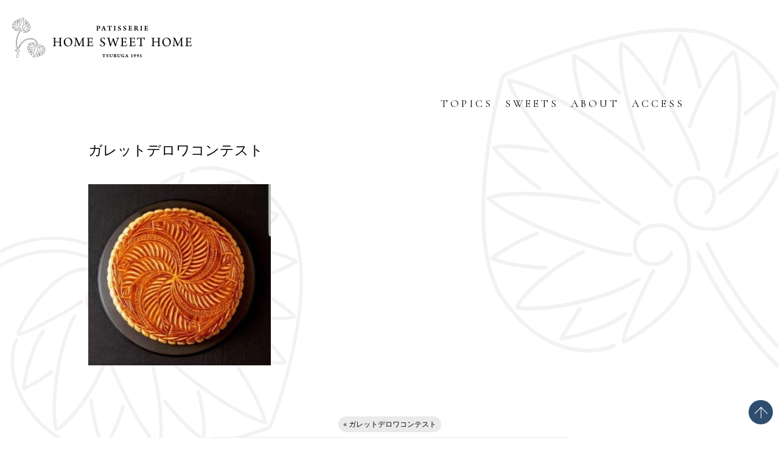

--- FILE ---
content_type: text/html; charset=UTF-8
request_url: https://home-sweet-home-1995.com/2020/11/30/%E3%82%AC%E3%83%AC%E3%83%83%E3%83%88%E3%83%87%E3%83%AD%E3%83%AF%E3%82%B3%E3%83%B3%E3%83%86%E3%82%B9%E3%83%88/garetto-%E3%83%9B%E3%83%BC%E3%83%A0%E3%83%9A%E3%83%BC%E3%82%B8/
body_size: 10066
content:
<!doctype html>
	<head>
		<meta charset="utf-8">

				<meta http-equiv="X-UA-Compatible" content="IE=edge">

		<title>ガレットデロワコンテスト | home sweet home ホームスイートホーム</title>

				<meta name="HandheldFriendly" content="True">
		<meta name="MobileOptimized" content="320">
		<meta name="viewport" content="width=device-width, initial-scale=1"/>

				<link rel="apple-touch-icon" href="https://home-sweet-home-1995.com/wordpress/wp-content/themes/homesweethome/library/images/apple-touch-icon.png">
		<link rel="icon" href="https://home-sweet-home-1995.com/wordpress/wp-content/themes/homesweethome/library/images/favicon.ico">
        <link rel="stylesheet" href="https://maxcdn.bootstrapcdn.com/font-awesome/4.3.0/css/font-awesome.min.css">
		<!--[if IE]>
			<link rel="shortcut icon" href="https://home-sweet-home-1995.com/wordpress/wp-content/themes/homesweethome/favicon.ico">
		<![endif]-->
				<meta name="msapplication-TileColor" content="#f01d4f">
		<meta name="msapplication-TileImage" content="https://home-sweet-home-1995.com/wordpress/wp-content/themes/homesweethome/library/images/win8-tile-icon.png">
        <meta name="theme-color" content="#121212">

		<link rel="pingback" href="https://home-sweet-home-1995.com/wordpress/xmlrpc.php">

				
		<!-- All in One SEO 4.9.3 - aioseo.com -->
	<meta name="robots" content="max-image-preview:large" />
	<meta name="author" content="home sweet home"/>
	<link rel="canonical" href="https://home-sweet-home-1995.com/2020/11/30/%e3%82%ac%e3%83%ac%e3%83%83%e3%83%88%e3%83%87%e3%83%ad%e3%83%af%e3%82%b3%e3%83%b3%e3%83%86%e3%82%b9%e3%83%88/garetto-%e3%83%9b%e3%83%bc%e3%83%a0%e3%83%9a%e3%83%bc%e3%82%b8/" />
	<meta name="generator" content="All in One SEO (AIOSEO) 4.9.3" />
		<meta property="og:locale" content="ja_JP" />
		<meta property="og:site_name" content="home sweet home ホームスイートホーム | 福井県敦賀市のケーキ・カフェ・洋菓子" />
		<meta property="og:type" content="article" />
		<meta property="og:title" content="ガレットデロワコンテスト | home sweet home ホームスイートホーム" />
		<meta property="og:url" content="https://home-sweet-home-1995.com/2020/11/30/%e3%82%ac%e3%83%ac%e3%83%83%e3%83%88%e3%83%87%e3%83%ad%e3%83%af%e3%82%b3%e3%83%b3%e3%83%86%e3%82%b9%e3%83%88/garetto-%e3%83%9b%e3%83%bc%e3%83%a0%e3%83%9a%e3%83%bc%e3%82%b8/" />
		<meta property="article:published_time" content="2020-11-30T03:26:59+00:00" />
		<meta property="article:modified_time" content="2020-11-30T03:31:01+00:00" />
		<meta name="twitter:card" content="summary_large_image" />
		<meta name="twitter:title" content="ガレットデロワコンテスト | home sweet home ホームスイートホーム" />
		<script type="application/ld+json" class="aioseo-schema">
			{"@context":"https:\/\/schema.org","@graph":[{"@type":"BreadcrumbList","@id":"https:\/\/home-sweet-home-1995.com\/2020\/11\/30\/%e3%82%ac%e3%83%ac%e3%83%83%e3%83%88%e3%83%87%e3%83%ad%e3%83%af%e3%82%b3%e3%83%b3%e3%83%86%e3%82%b9%e3%83%88\/garetto-%e3%83%9b%e3%83%bc%e3%83%a0%e3%83%9a%e3%83%bc%e3%82%b8\/#breadcrumblist","itemListElement":[{"@type":"ListItem","@id":"https:\/\/home-sweet-home-1995.com#listItem","position":1,"name":"\u30db\u30fc\u30e0","item":"https:\/\/home-sweet-home-1995.com","nextItem":{"@type":"ListItem","@id":"https:\/\/home-sweet-home-1995.com\/2020\/11\/30\/%e3%82%ac%e3%83%ac%e3%83%83%e3%83%88%e3%83%87%e3%83%ad%e3%83%af%e3%82%b3%e3%83%b3%e3%83%86%e3%82%b9%e3%83%88\/garetto-%e3%83%9b%e3%83%bc%e3%83%a0%e3%83%9a%e3%83%bc%e3%82%b8\/#listItem","name":"\u30ac\u30ec\u30c3\u30c8\u30c7\u30ed\u30ef\u30b3\u30f3\u30c6\u30b9\u30c8"}},{"@type":"ListItem","@id":"https:\/\/home-sweet-home-1995.com\/2020\/11\/30\/%e3%82%ac%e3%83%ac%e3%83%83%e3%83%88%e3%83%87%e3%83%ad%e3%83%af%e3%82%b3%e3%83%b3%e3%83%86%e3%82%b9%e3%83%88\/garetto-%e3%83%9b%e3%83%bc%e3%83%a0%e3%83%9a%e3%83%bc%e3%82%b8\/#listItem","position":2,"name":"\u30ac\u30ec\u30c3\u30c8\u30c7\u30ed\u30ef\u30b3\u30f3\u30c6\u30b9\u30c8","previousItem":{"@type":"ListItem","@id":"https:\/\/home-sweet-home-1995.com#listItem","name":"\u30db\u30fc\u30e0"}}]},{"@type":"ItemPage","@id":"https:\/\/home-sweet-home-1995.com\/2020\/11\/30\/%e3%82%ac%e3%83%ac%e3%83%83%e3%83%88%e3%83%87%e3%83%ad%e3%83%af%e3%82%b3%e3%83%b3%e3%83%86%e3%82%b9%e3%83%88\/garetto-%e3%83%9b%e3%83%bc%e3%83%a0%e3%83%9a%e3%83%bc%e3%82%b8\/#itempage","url":"https:\/\/home-sweet-home-1995.com\/2020\/11\/30\/%e3%82%ac%e3%83%ac%e3%83%83%e3%83%88%e3%83%87%e3%83%ad%e3%83%af%e3%82%b3%e3%83%b3%e3%83%86%e3%82%b9%e3%83%88\/garetto-%e3%83%9b%e3%83%bc%e3%83%a0%e3%83%9a%e3%83%bc%e3%82%b8\/","name":"\u30ac\u30ec\u30c3\u30c8\u30c7\u30ed\u30ef\u30b3\u30f3\u30c6\u30b9\u30c8 | home sweet home \u30db\u30fc\u30e0\u30b9\u30a4\u30fc\u30c8\u30db\u30fc\u30e0","inLanguage":"ja","isPartOf":{"@id":"https:\/\/home-sweet-home-1995.com\/#website"},"breadcrumb":{"@id":"https:\/\/home-sweet-home-1995.com\/2020\/11\/30\/%e3%82%ac%e3%83%ac%e3%83%83%e3%83%88%e3%83%87%e3%83%ad%e3%83%af%e3%82%b3%e3%83%b3%e3%83%86%e3%82%b9%e3%83%88\/garetto-%e3%83%9b%e3%83%bc%e3%83%a0%e3%83%9a%e3%83%bc%e3%82%b8\/#breadcrumblist"},"author":{"@id":"https:\/\/home-sweet-home-1995.com\/author\/home-sweet-home\/#author"},"creator":{"@id":"https:\/\/home-sweet-home-1995.com\/author\/home-sweet-home\/#author"},"datePublished":"2020-11-30T12:26:59+09:00","dateModified":"2020-11-30T12:31:01+09:00"},{"@type":"Organization","@id":"https:\/\/home-sweet-home-1995.com\/#organization","name":"home sweet home \u30db\u30fc\u30e0\u30b9\u30a4\u30fc\u30c8\u30db\u30fc\u30e0","description":"\u798f\u4e95\u770c\u6566\u8cc0\u5e02\u306e\u30b1\u30fc\u30ad\u30fb\u30ab\u30d5\u30a7\u30fb\u6d0b\u83d3\u5b50","url":"https:\/\/home-sweet-home-1995.com\/"},{"@type":"Person","@id":"https:\/\/home-sweet-home-1995.com\/author\/home-sweet-home\/#author","url":"https:\/\/home-sweet-home-1995.com\/author\/home-sweet-home\/","name":"home sweet home","image":{"@type":"ImageObject","@id":"https:\/\/home-sweet-home-1995.com\/2020\/11\/30\/%e3%82%ac%e3%83%ac%e3%83%83%e3%83%88%e3%83%87%e3%83%ad%e3%83%af%e3%82%b3%e3%83%b3%e3%83%86%e3%82%b9%e3%83%88\/garetto-%e3%83%9b%e3%83%bc%e3%83%a0%e3%83%9a%e3%83%bc%e3%82%b8\/#authorImage","url":"https:\/\/secure.gravatar.com\/avatar\/7400684b620851e9b795cbc44fab55180a5f1d3e0af13c6f2e9063c5a890da81?s=96&d=mm&r=g","width":96,"height":96,"caption":"home sweet home"}},{"@type":"WebSite","@id":"https:\/\/home-sweet-home-1995.com\/#website","url":"https:\/\/home-sweet-home-1995.com\/","name":"home sweet home \u30db\u30fc\u30e0\u30b9\u30a4\u30fc\u30c8\u30db\u30fc\u30e0","description":"\u798f\u4e95\u770c\u6566\u8cc0\u5e02\u306e\u30b1\u30fc\u30ad\u30fb\u30ab\u30d5\u30a7\u30fb\u6d0b\u83d3\u5b50","inLanguage":"ja","publisher":{"@id":"https:\/\/home-sweet-home-1995.com\/#organization"}}]}
		</script>
		<!-- All in One SEO -->

<link rel='dns-prefetch' href='//www.googletagmanager.com' />
<link rel='dns-prefetch' href='//fonts.googleapis.com' />
<link rel="alternate" type="application/rss+xml" title="home sweet home ホームスイートホーム &raquo; フィード" href="https://home-sweet-home-1995.com/feed/" />
<link rel="alternate" type="application/rss+xml" title="home sweet home ホームスイートホーム &raquo; コメントフィード" href="https://home-sweet-home-1995.com/comments/feed/" />
<link rel="alternate" type="application/rss+xml" title="home sweet home ホームスイートホーム &raquo; ガレットデロワコンテスト のコメントのフィード" href="https://home-sweet-home-1995.com/2020/11/30/%e3%82%ac%e3%83%ac%e3%83%83%e3%83%88%e3%83%87%e3%83%ad%e3%83%af%e3%82%b3%e3%83%b3%e3%83%86%e3%82%b9%e3%83%88/garetto-%e3%83%9b%e3%83%bc%e3%83%a0%e3%83%9a%e3%83%bc%e3%82%b8/feed/" />
<link rel="alternate" title="oEmbed (JSON)" type="application/json+oembed" href="https://home-sweet-home-1995.com/wp-json/oembed/1.0/embed?url=https%3A%2F%2Fhome-sweet-home-1995.com%2F2020%2F11%2F30%2F%25e3%2582%25ac%25e3%2583%25ac%25e3%2583%2583%25e3%2583%2588%25e3%2583%2587%25e3%2583%25ad%25e3%2583%25af%25e3%2582%25b3%25e3%2583%25b3%25e3%2583%2586%25e3%2582%25b9%25e3%2583%2588%2Fgaretto-%25e3%2583%259b%25e3%2583%25bc%25e3%2583%25a0%25e3%2583%259a%25e3%2583%25bc%25e3%2582%25b8%2F" />
<link rel="alternate" title="oEmbed (XML)" type="text/xml+oembed" href="https://home-sweet-home-1995.com/wp-json/oembed/1.0/embed?url=https%3A%2F%2Fhome-sweet-home-1995.com%2F2020%2F11%2F30%2F%25e3%2582%25ac%25e3%2583%25ac%25e3%2583%2583%25e3%2583%2588%25e3%2583%2587%25e3%2583%25ad%25e3%2583%25af%25e3%2582%25b3%25e3%2583%25b3%25e3%2583%2586%25e3%2582%25b9%25e3%2583%2588%2Fgaretto-%25e3%2583%259b%25e3%2583%25bc%25e3%2583%25a0%25e3%2583%259a%25e3%2583%25bc%25e3%2582%25b8%2F&#038;format=xml" />
<style id='wp-img-auto-sizes-contain-inline-css' type='text/css'>
img:is([sizes=auto i],[sizes^="auto," i]){contain-intrinsic-size:3000px 1500px}
/*# sourceURL=wp-img-auto-sizes-contain-inline-css */
</style>
<link rel='stylesheet' id='sbi_styles-css' href='https://home-sweet-home-1995.com/wordpress/wp-content/plugins/instagram-feed/css/sbi-styles.min.css' type='text/css' media='all' />
<style id='wp-emoji-styles-inline-css' type='text/css'>

	img.wp-smiley, img.emoji {
		display: inline !important;
		border: none !important;
		box-shadow: none !important;
		height: 1em !important;
		width: 1em !important;
		margin: 0 0.07em !important;
		vertical-align: -0.1em !important;
		background: none !important;
		padding: 0 !important;
	}
/*# sourceURL=wp-emoji-styles-inline-css */
</style>
<style id='wp-block-library-inline-css' type='text/css'>
:root{--wp-block-synced-color:#7a00df;--wp-block-synced-color--rgb:122,0,223;--wp-bound-block-color:var(--wp-block-synced-color);--wp-editor-canvas-background:#ddd;--wp-admin-theme-color:#007cba;--wp-admin-theme-color--rgb:0,124,186;--wp-admin-theme-color-darker-10:#006ba1;--wp-admin-theme-color-darker-10--rgb:0,107,160.5;--wp-admin-theme-color-darker-20:#005a87;--wp-admin-theme-color-darker-20--rgb:0,90,135;--wp-admin-border-width-focus:2px}@media (min-resolution:192dpi){:root{--wp-admin-border-width-focus:1.5px}}.wp-element-button{cursor:pointer}:root .has-very-light-gray-background-color{background-color:#eee}:root .has-very-dark-gray-background-color{background-color:#313131}:root .has-very-light-gray-color{color:#eee}:root .has-very-dark-gray-color{color:#313131}:root .has-vivid-green-cyan-to-vivid-cyan-blue-gradient-background{background:linear-gradient(135deg,#00d084,#0693e3)}:root .has-purple-crush-gradient-background{background:linear-gradient(135deg,#34e2e4,#4721fb 50%,#ab1dfe)}:root .has-hazy-dawn-gradient-background{background:linear-gradient(135deg,#faaca8,#dad0ec)}:root .has-subdued-olive-gradient-background{background:linear-gradient(135deg,#fafae1,#67a671)}:root .has-atomic-cream-gradient-background{background:linear-gradient(135deg,#fdd79a,#004a59)}:root .has-nightshade-gradient-background{background:linear-gradient(135deg,#330968,#31cdcf)}:root .has-midnight-gradient-background{background:linear-gradient(135deg,#020381,#2874fc)}:root{--wp--preset--font-size--normal:16px;--wp--preset--font-size--huge:42px}.has-regular-font-size{font-size:1em}.has-larger-font-size{font-size:2.625em}.has-normal-font-size{font-size:var(--wp--preset--font-size--normal)}.has-huge-font-size{font-size:var(--wp--preset--font-size--huge)}.has-text-align-center{text-align:center}.has-text-align-left{text-align:left}.has-text-align-right{text-align:right}.has-fit-text{white-space:nowrap!important}#end-resizable-editor-section{display:none}.aligncenter{clear:both}.items-justified-left{justify-content:flex-start}.items-justified-center{justify-content:center}.items-justified-right{justify-content:flex-end}.items-justified-space-between{justify-content:space-between}.screen-reader-text{border:0;clip-path:inset(50%);height:1px;margin:-1px;overflow:hidden;padding:0;position:absolute;width:1px;word-wrap:normal!important}.screen-reader-text:focus{background-color:#ddd;clip-path:none;color:#444;display:block;font-size:1em;height:auto;left:5px;line-height:normal;padding:15px 23px 14px;text-decoration:none;top:5px;width:auto;z-index:100000}html :where(.has-border-color){border-style:solid}html :where([style*=border-top-color]){border-top-style:solid}html :where([style*=border-right-color]){border-right-style:solid}html :where([style*=border-bottom-color]){border-bottom-style:solid}html :where([style*=border-left-color]){border-left-style:solid}html :where([style*=border-width]){border-style:solid}html :where([style*=border-top-width]){border-top-style:solid}html :where([style*=border-right-width]){border-right-style:solid}html :where([style*=border-bottom-width]){border-bottom-style:solid}html :where([style*=border-left-width]){border-left-style:solid}html :where(img[class*=wp-image-]){height:auto;max-width:100%}:where(figure){margin:0 0 1em}html :where(.is-position-sticky){--wp-admin--admin-bar--position-offset:var(--wp-admin--admin-bar--height,0px)}@media screen and (max-width:600px){html :where(.is-position-sticky){--wp-admin--admin-bar--position-offset:0px}}

/*# sourceURL=wp-block-library-inline-css */
</style><style id='global-styles-inline-css' type='text/css'>
:root{--wp--preset--aspect-ratio--square: 1;--wp--preset--aspect-ratio--4-3: 4/3;--wp--preset--aspect-ratio--3-4: 3/4;--wp--preset--aspect-ratio--3-2: 3/2;--wp--preset--aspect-ratio--2-3: 2/3;--wp--preset--aspect-ratio--16-9: 16/9;--wp--preset--aspect-ratio--9-16: 9/16;--wp--preset--color--black: #000000;--wp--preset--color--cyan-bluish-gray: #abb8c3;--wp--preset--color--white: #ffffff;--wp--preset--color--pale-pink: #f78da7;--wp--preset--color--vivid-red: #cf2e2e;--wp--preset--color--luminous-vivid-orange: #ff6900;--wp--preset--color--luminous-vivid-amber: #fcb900;--wp--preset--color--light-green-cyan: #7bdcb5;--wp--preset--color--vivid-green-cyan: #00d084;--wp--preset--color--pale-cyan-blue: #8ed1fc;--wp--preset--color--vivid-cyan-blue: #0693e3;--wp--preset--color--vivid-purple: #9b51e0;--wp--preset--gradient--vivid-cyan-blue-to-vivid-purple: linear-gradient(135deg,rgb(6,147,227) 0%,rgb(155,81,224) 100%);--wp--preset--gradient--light-green-cyan-to-vivid-green-cyan: linear-gradient(135deg,rgb(122,220,180) 0%,rgb(0,208,130) 100%);--wp--preset--gradient--luminous-vivid-amber-to-luminous-vivid-orange: linear-gradient(135deg,rgb(252,185,0) 0%,rgb(255,105,0) 100%);--wp--preset--gradient--luminous-vivid-orange-to-vivid-red: linear-gradient(135deg,rgb(255,105,0) 0%,rgb(207,46,46) 100%);--wp--preset--gradient--very-light-gray-to-cyan-bluish-gray: linear-gradient(135deg,rgb(238,238,238) 0%,rgb(169,184,195) 100%);--wp--preset--gradient--cool-to-warm-spectrum: linear-gradient(135deg,rgb(74,234,220) 0%,rgb(151,120,209) 20%,rgb(207,42,186) 40%,rgb(238,44,130) 60%,rgb(251,105,98) 80%,rgb(254,248,76) 100%);--wp--preset--gradient--blush-light-purple: linear-gradient(135deg,rgb(255,206,236) 0%,rgb(152,150,240) 100%);--wp--preset--gradient--blush-bordeaux: linear-gradient(135deg,rgb(254,205,165) 0%,rgb(254,45,45) 50%,rgb(107,0,62) 100%);--wp--preset--gradient--luminous-dusk: linear-gradient(135deg,rgb(255,203,112) 0%,rgb(199,81,192) 50%,rgb(65,88,208) 100%);--wp--preset--gradient--pale-ocean: linear-gradient(135deg,rgb(255,245,203) 0%,rgb(182,227,212) 50%,rgb(51,167,181) 100%);--wp--preset--gradient--electric-grass: linear-gradient(135deg,rgb(202,248,128) 0%,rgb(113,206,126) 100%);--wp--preset--gradient--midnight: linear-gradient(135deg,rgb(2,3,129) 0%,rgb(40,116,252) 100%);--wp--preset--font-size--small: 13px;--wp--preset--font-size--medium: 20px;--wp--preset--font-size--large: 36px;--wp--preset--font-size--x-large: 42px;--wp--preset--spacing--20: 0.44rem;--wp--preset--spacing--30: 0.67rem;--wp--preset--spacing--40: 1rem;--wp--preset--spacing--50: 1.5rem;--wp--preset--spacing--60: 2.25rem;--wp--preset--spacing--70: 3.38rem;--wp--preset--spacing--80: 5.06rem;--wp--preset--shadow--natural: 6px 6px 9px rgba(0, 0, 0, 0.2);--wp--preset--shadow--deep: 12px 12px 50px rgba(0, 0, 0, 0.4);--wp--preset--shadow--sharp: 6px 6px 0px rgba(0, 0, 0, 0.2);--wp--preset--shadow--outlined: 6px 6px 0px -3px rgb(255, 255, 255), 6px 6px rgb(0, 0, 0);--wp--preset--shadow--crisp: 6px 6px 0px rgb(0, 0, 0);}:where(.is-layout-flex){gap: 0.5em;}:where(.is-layout-grid){gap: 0.5em;}body .is-layout-flex{display: flex;}.is-layout-flex{flex-wrap: wrap;align-items: center;}.is-layout-flex > :is(*, div){margin: 0;}body .is-layout-grid{display: grid;}.is-layout-grid > :is(*, div){margin: 0;}:where(.wp-block-columns.is-layout-flex){gap: 2em;}:where(.wp-block-columns.is-layout-grid){gap: 2em;}:where(.wp-block-post-template.is-layout-flex){gap: 1.25em;}:where(.wp-block-post-template.is-layout-grid){gap: 1.25em;}.has-black-color{color: var(--wp--preset--color--black) !important;}.has-cyan-bluish-gray-color{color: var(--wp--preset--color--cyan-bluish-gray) !important;}.has-white-color{color: var(--wp--preset--color--white) !important;}.has-pale-pink-color{color: var(--wp--preset--color--pale-pink) !important;}.has-vivid-red-color{color: var(--wp--preset--color--vivid-red) !important;}.has-luminous-vivid-orange-color{color: var(--wp--preset--color--luminous-vivid-orange) !important;}.has-luminous-vivid-amber-color{color: var(--wp--preset--color--luminous-vivid-amber) !important;}.has-light-green-cyan-color{color: var(--wp--preset--color--light-green-cyan) !important;}.has-vivid-green-cyan-color{color: var(--wp--preset--color--vivid-green-cyan) !important;}.has-pale-cyan-blue-color{color: var(--wp--preset--color--pale-cyan-blue) !important;}.has-vivid-cyan-blue-color{color: var(--wp--preset--color--vivid-cyan-blue) !important;}.has-vivid-purple-color{color: var(--wp--preset--color--vivid-purple) !important;}.has-black-background-color{background-color: var(--wp--preset--color--black) !important;}.has-cyan-bluish-gray-background-color{background-color: var(--wp--preset--color--cyan-bluish-gray) !important;}.has-white-background-color{background-color: var(--wp--preset--color--white) !important;}.has-pale-pink-background-color{background-color: var(--wp--preset--color--pale-pink) !important;}.has-vivid-red-background-color{background-color: var(--wp--preset--color--vivid-red) !important;}.has-luminous-vivid-orange-background-color{background-color: var(--wp--preset--color--luminous-vivid-orange) !important;}.has-luminous-vivid-amber-background-color{background-color: var(--wp--preset--color--luminous-vivid-amber) !important;}.has-light-green-cyan-background-color{background-color: var(--wp--preset--color--light-green-cyan) !important;}.has-vivid-green-cyan-background-color{background-color: var(--wp--preset--color--vivid-green-cyan) !important;}.has-pale-cyan-blue-background-color{background-color: var(--wp--preset--color--pale-cyan-blue) !important;}.has-vivid-cyan-blue-background-color{background-color: var(--wp--preset--color--vivid-cyan-blue) !important;}.has-vivid-purple-background-color{background-color: var(--wp--preset--color--vivid-purple) !important;}.has-black-border-color{border-color: var(--wp--preset--color--black) !important;}.has-cyan-bluish-gray-border-color{border-color: var(--wp--preset--color--cyan-bluish-gray) !important;}.has-white-border-color{border-color: var(--wp--preset--color--white) !important;}.has-pale-pink-border-color{border-color: var(--wp--preset--color--pale-pink) !important;}.has-vivid-red-border-color{border-color: var(--wp--preset--color--vivid-red) !important;}.has-luminous-vivid-orange-border-color{border-color: var(--wp--preset--color--luminous-vivid-orange) !important;}.has-luminous-vivid-amber-border-color{border-color: var(--wp--preset--color--luminous-vivid-amber) !important;}.has-light-green-cyan-border-color{border-color: var(--wp--preset--color--light-green-cyan) !important;}.has-vivid-green-cyan-border-color{border-color: var(--wp--preset--color--vivid-green-cyan) !important;}.has-pale-cyan-blue-border-color{border-color: var(--wp--preset--color--pale-cyan-blue) !important;}.has-vivid-cyan-blue-border-color{border-color: var(--wp--preset--color--vivid-cyan-blue) !important;}.has-vivid-purple-border-color{border-color: var(--wp--preset--color--vivid-purple) !important;}.has-vivid-cyan-blue-to-vivid-purple-gradient-background{background: var(--wp--preset--gradient--vivid-cyan-blue-to-vivid-purple) !important;}.has-light-green-cyan-to-vivid-green-cyan-gradient-background{background: var(--wp--preset--gradient--light-green-cyan-to-vivid-green-cyan) !important;}.has-luminous-vivid-amber-to-luminous-vivid-orange-gradient-background{background: var(--wp--preset--gradient--luminous-vivid-amber-to-luminous-vivid-orange) !important;}.has-luminous-vivid-orange-to-vivid-red-gradient-background{background: var(--wp--preset--gradient--luminous-vivid-orange-to-vivid-red) !important;}.has-very-light-gray-to-cyan-bluish-gray-gradient-background{background: var(--wp--preset--gradient--very-light-gray-to-cyan-bluish-gray) !important;}.has-cool-to-warm-spectrum-gradient-background{background: var(--wp--preset--gradient--cool-to-warm-spectrum) !important;}.has-blush-light-purple-gradient-background{background: var(--wp--preset--gradient--blush-light-purple) !important;}.has-blush-bordeaux-gradient-background{background: var(--wp--preset--gradient--blush-bordeaux) !important;}.has-luminous-dusk-gradient-background{background: var(--wp--preset--gradient--luminous-dusk) !important;}.has-pale-ocean-gradient-background{background: var(--wp--preset--gradient--pale-ocean) !important;}.has-electric-grass-gradient-background{background: var(--wp--preset--gradient--electric-grass) !important;}.has-midnight-gradient-background{background: var(--wp--preset--gradient--midnight) !important;}.has-small-font-size{font-size: var(--wp--preset--font-size--small) !important;}.has-medium-font-size{font-size: var(--wp--preset--font-size--medium) !important;}.has-large-font-size{font-size: var(--wp--preset--font-size--large) !important;}.has-x-large-font-size{font-size: var(--wp--preset--font-size--x-large) !important;}
/*# sourceURL=global-styles-inline-css */
</style>

<style id='classic-theme-styles-inline-css' type='text/css'>
/*! This file is auto-generated */
.wp-block-button__link{color:#fff;background-color:#32373c;border-radius:9999px;box-shadow:none;text-decoration:none;padding:calc(.667em + 2px) calc(1.333em + 2px);font-size:1.125em}.wp-block-file__button{background:#32373c;color:#fff;text-decoration:none}
/*# sourceURL=/wp-includes/css/classic-themes.min.css */
</style>
<link rel='stylesheet' id='contact-form-7-css' href='https://home-sweet-home-1995.com/wordpress/wp-content/plugins/contact-form-7/includes/css/styles.css' type='text/css' media='all' />
<link rel='stylesheet' id='googleFonts-css' href='//fonts.googleapis.com/css?family=Lato%3A400%2C700%2C400italic%2C700italic' type='text/css' media='all' />
<link rel='stylesheet' id='bones-stylesheet-css' href='https://home-sweet-home-1995.com/wordpress/wp-content/themes/homesweethome/library/css/style.css' type='text/css' media='all' />

<!-- Site Kit によって追加された Google タグ（gtag.js）スニペット -->
<!-- Google アナリティクス スニペット (Site Kit が追加) -->
<script type="text/javascript" src="https://www.googletagmanager.com/gtag/js?id=G-SBCT28L1WD" id="google_gtagjs-js" async></script>
<script type="text/javascript" id="google_gtagjs-js-after">
/* <![CDATA[ */
window.dataLayer = window.dataLayer || [];function gtag(){dataLayer.push(arguments);}
gtag("set","linker",{"domains":["home-sweet-home-1995.com"]});
gtag("js", new Date());
gtag("set", "developer_id.dZTNiMT", true);
gtag("config", "G-SBCT28L1WD");
//# sourceURL=google_gtagjs-js-after
/* ]]> */
</script>
<script type="text/javascript" src="https://home-sweet-home-1995.com/wordpress/wp-content/themes/homesweethome/library/js/libs/modernizr.custom.min.js" id="bones-modernizr-js"></script>
<script type="text/javascript" src="https://home-sweet-home-1995.com/wordpress/wp-includes/js/jquery/jquery.min.js" id="jquery-core-js"></script>
<script type="text/javascript" src="https://home-sweet-home-1995.com/wordpress/wp-includes/js/jquery/jquery-migrate.min.js" id="jquery-migrate-js"></script>
<link rel="https://api.w.org/" href="https://home-sweet-home-1995.com/wp-json/" /><link rel="alternate" title="JSON" type="application/json" href="https://home-sweet-home-1995.com/wp-json/wp/v2/media/43" /><link rel='shortlink' href='https://home-sweet-home-1995.com/?p=43' />
<meta name="generator" content="Site Kit by Google 1.171.0" />		
				            <script async src="https://maps.googleapis.com/maps/api/js?key=AIzaSyDdjTOnemw7h7Jt6T8Jv-KUkUvVGmIKxmA&callback=initMap"></script>
<script>
  function initMap() {
    var mapPosition = new google.maps.LatLng( 35.634754,136.053751 );//緯度経度
    var map = new google.maps.Map(document.getElementById('gmap'), {
    zoom: 16,//ズーム
    center: mapPosition,
        styles:[
  {
    "elementType": "geometry",
    "stylers": [
      {
        "color": "#f5f5f5"
      }
    ]
  },
  {
    "elementType": "labels.icon",
    "stylers": [
      {
        "visibility": "on"
      }
    ]
  },
  {
    "elementType": "labels.text.fill",
    "stylers": [
      {
        "color": "#616161"
      }
    ]
  },
  {
    "elementType": "labels.text.stroke",
    "stylers": [
      {
        "color": "#f5f5f5"
      }
    ]
  },
  {
    "featureType": "administrative.land_parcel",
    "elementType": "labels.text.fill",
    "stylers": [
      {
        "color": "#bdbdbd"
      }
    ]
  },
  {
    "featureType": "poi",
    "elementType": "geometry",
    "stylers": [
      {
        "color": "#eeeeee"
      }
    ]
  },
  {
    "featureType": "poi",
    "elementType": "labels.text.fill",
    "stylers": [
      {
        "color": "#757575"
      }
    ]
  },
  {
    "featureType": "poi.park",
    "elementType": "geometry",
    "stylers": [
      {
        "color": "#e5e5e5"
      }
    ]
  },
  {
    "featureType": "poi.park",
    "elementType": "labels.text.fill",
    "stylers": [
      {
        "color": "#9e9e9e"
      }
    ]
  },
  {
    "featureType": "road",
    "elementType": "geometry",
    "stylers": [
      {
        "color": "#ffffff"
      }
    ]
  },
  {
    "featureType": "road.arterial",
    "elementType": "labels.text.fill",
    "stylers": [
      {
        "color": "#757575"
      }
    ]
  },
  {
    "featureType": "road.highway",
    "elementType": "geometry",
    "stylers": [
      {
        "color": "#dadada"
      }
    ]
  },
  {
    "featureType": "road.highway",
    "elementType": "labels.text.fill",
    "stylers": [
      {
        "color": "#616161"
      }
    ]
  },
  {
    "featureType": "road.local",
    "elementType": "labels.text.fill",
    "stylers": [
      {
        "color": "#9e9e9e"
      }
    ]
  },
  {
    "featureType": "transit.line",
    "elementType": "geometry",
    "stylers": [
      {
        "color": "#e5e5e5"
      }
    ]
  },
  {
    "featureType": "transit.station",
    "elementType": "geometry",
    "stylers": [
      {
        "color": "#eeeeee"
      }
    ]
  },
  {
    "featureType": "water",
    "elementType": "geometry",
    "stylers": [
      {
        "color": "#c9c9c9"
      }
    ]
  },
  {
    "featureType": "water",
    "elementType": "labels.text.fill",
    "stylers": [
      {
        "color": "#9e9e9e"
      }
    ]
  }
]
  });
var markerOptions = {
        map: map,
        position: mapPosition,
        icon: new google.maps.MarkerImage(
        '../wp-content/themes/homesweethome/library/images/marker.png',
        new google.maps.Size(52,60),    //マーカー画像のサイズ
        new google.maps.Point(0,0),     //位置（0,0で固定）
        new google.maps.Point(25,80), //位置（任意の調整値）
    ),
      };
      var marker = new google.maps.Marker(markerOptions);
  }
</script>
	</head>

	<body class="attachment wp-singular attachment-template-default single single-attachment postid-43 attachmentid-43 attachment-jpeg wp-theme-homesweethome" itemscope itemtype="http://schema.org/WebPage">
	    <div id="container">
	        <header class="header" role="banner" itemscope itemtype="http://schema.org/WPHeader">
	            <div class="header_logo"><h1><a href="https://home-sweet-home-1995.com/"><img src="https://home-sweet-home-1995.com/wordpress/wp-content/themes/homesweethome/library/images/header_logo.png" class="top_logo" alt="home sweet home"></a></h1>
	            </div>


                <nav id="mainflex">
                        <div class="flexmenu">
                        <div id="mobile-toggle" class="button"></div>
                        <ul id="menu-menu" class="">
                        <li><a href="https://home-sweet-home-1995.com/category/topics">TOPICS</a></li>
                        <li><a href="https://home-sweet-home-1995.com/category/sweets">SWEETS</a></li>
                        <li><a href="https://home-sweet-home-1995.com/#access">ABOUT</a></li>
                            <li><a href="https://home-sweet-home-1995.com/#gmap">ACCESS</a></li>
                        </ul>
                        </div>
                    </nav>  
                
				<div id="inner-header" class="wrap cf">

										
										
                   

        <!-- [ main_nav_dup ] -->
                    <nav id="flexmenu_dupe">
                        <div class="menu_logo"><a href="https://home-sweet-home-1995.com/"><img src="https://home-sweet-home-1995.com/wordpress/wp-content/themes/homesweethome/library/images/header_logo.png" style=""></a></div>
           </nav>
        <!-- [ /main_nav_dup ] -->

                    
<script src="https://home-sweet-home-1995.com/wordpress/wp-content/themes/homesweethome/library/js/scroll.js"></script>
<script src="https://home-sweet-home-1995.com/wordpress/wp-content/themes/homesweethome/library/js/scroll-top.js"></script>                 
<script src="https://home-sweet-home-1995.com/wordpress/wp-content/themes/homesweethome/library/js/index.js"></script>
<link rel="stylesheet" href="https://home-sweet-home-1995.com/wordpress/wp-content/themes/homesweethome/library/css/animate.css">
<script src="https://home-sweet-home-1995.com/wordpress/wp-content/themes/homesweethome/library/js/wow.min.js"></script>
<link rel="stylesheet" href="https://home-sweet-home-1995.com/wordpress/wp-content/themes/homesweethome/library/css/swiper.css">

<script src="https://home-sweet-home-1995.com/wordpress/wp-content/themes/homesweethome/library/js/retina.min.js"></script>
    <script>
        new WOW().init();
    </script>

<!--navigation v2-->
    
</div>
</header>

			<div id="content">

				<div id="inner-content" class="wrap cf">

					<main id="main" class="m-all t-all d-all cf" role="main" itemscope itemprop="mainContentOfPage" itemtype="http://schema.org/Blog">

						
							
              
              <article id="post-43" class="cf post-43 attachment type-attachment status-inherit hentry" role="article" itemscope itemprop="blogPost" itemtype="http://schema.org/BlogPosting">

                <header class="article-header entry-header">

                  <h1 class="entry-title single-title" itemprop="headline" rel="bookmark">ガレットデロワコンテスト</h1>

                  <p class="byline entry-meta vcard">

                    
                  </p>

                </header> 
                <section class="entry-content cf" itemprop="articleBody">
                  <p class="attachment"><a href='https://home-sweet-home-1995.com/wordpress/wp-content/uploads/2020/11/garetto-ホームページ.jpg'><img fetchpriority="high" decoding="async" width="300" height="298" src="https://home-sweet-home-1995.com/wordpress/wp-content/uploads/2020/11/garetto-ホームページ-300x298.jpg" class="attachment-medium size-medium" alt="" srcset="https://home-sweet-home-1995.com/wordpress/wp-content/uploads/2020/11/garetto-ホームページ-300x298.jpg 300w, https://home-sweet-home-1995.com/wordpress/wp-content/uploads/2020/11/garetto-ホームページ-1024x1015.jpg 1024w, https://home-sweet-home-1995.com/wordpress/wp-content/uploads/2020/11/garetto-ホームページ-150x150.jpg 150w, https://home-sweet-home-1995.com/wordpress/wp-content/uploads/2020/11/garetto-ホームページ-768x762.jpg 768w, https://home-sweet-home-1995.com/wordpress/wp-content/uploads/2020/11/garetto-ホームページ-125x125.jpg 125w, https://home-sweet-home-1995.com/wordpress/wp-content/uploads/2020/11/garetto-ホームページ.jpg 1440w" sizes="(max-width: 300px) 100vw, 300px" /></a></p>
                </section> 
                <footer class="article-footer">

                  
                  
                </footer> 
                
              </article> 
						
						
                        
                       
                  <div class="single_page_link">      
<a href="https://home-sweet-home-1995.com/2020/11/30/%e3%82%ac%e3%83%ac%e3%83%83%e3%83%88%e3%83%87%e3%83%ad%e3%83%af%e3%82%b3%e3%83%b3%e3%83%86%e3%82%b9%e3%83%88/" rel="prev">« ガレットデロワコンテスト</a>                        </div>
                       <div class="single_page_link"><a href="<br />
<b>Warning</b>:  Undefined array key "HTTP_REFERER" in <b>/home/xs269133/home-sweet-home-1995.com/public_html/wordpress/wp-content/themes/homesweethome/single.php</b> on line <b>57</b><br />
" class="">» 前のページに戻る</a></div>


					</main>

					
				</div>

			</div>

<p id="page-top"><a id="move-page-top"></a></p>
<footer class="footer" role="contentinfo" itemscope itemtype="http://schema.org/WPFooter">
				<div id="inner-footer" class="wrap-footer cf ">
                    <div align="center">
                        <a href="http://a-ga-ru.jp/" target="_blank"><img src="https://home-sweet-home-1995.com/wordpress/wp-content/themes/homesweethome/library/images/banner_agaru.png" class="banner"></a>
</div>    
                        
                    
                    <img src="https://home-sweet-home-1995.com/wordpress/wp-content/themes/homesweethome/library/images/footer_logo.png" class="footer_logo">
                    <div class="copyright">Copyright 2020 HOME SWEET HOME All Rights Reserved.</div>
					
				</div>
			</footer>
		</div>
				<script type="speculationrules">
{"prefetch":[{"source":"document","where":{"and":[{"href_matches":"/*"},{"not":{"href_matches":["/wordpress/wp-*.php","/wordpress/wp-admin/*","/wordpress/wp-content/uploads/*","/wordpress/wp-content/*","/wordpress/wp-content/plugins/*","/wordpress/wp-content/themes/homesweethome/*","/*\\?(.+)"]}},{"not":{"selector_matches":"a[rel~=\"nofollow\"]"}},{"not":{"selector_matches":".no-prefetch, .no-prefetch a"}}]},"eagerness":"conservative"}]}
</script>
<!-- Instagram Feed JS -->
<script type="text/javascript">
var sbiajaxurl = "https://home-sweet-home-1995.com/wordpress/wp-admin/admin-ajax.php";
</script>
<script type="text/javascript" src="https://home-sweet-home-1995.com/wordpress/wp-includes/js/dist/hooks.min.js" id="wp-hooks-js"></script>
<script type="text/javascript" src="https://home-sweet-home-1995.com/wordpress/wp-includes/js/dist/i18n.min.js" id="wp-i18n-js"></script>
<script type="text/javascript" id="wp-i18n-js-after">
/* <![CDATA[ */
wp.i18n.setLocaleData( { 'text direction\u0004ltr': [ 'ltr' ] } );
//# sourceURL=wp-i18n-js-after
/* ]]> */
</script>
<script type="text/javascript" src="https://home-sweet-home-1995.com/wordpress/wp-content/plugins/contact-form-7/includes/swv/js/index.js" id="swv-js"></script>
<script type="text/javascript" id="contact-form-7-js-translations">
/* <![CDATA[ */
( function( domain, translations ) {
	var localeData = translations.locale_data[ domain ] || translations.locale_data.messages;
	localeData[""].domain = domain;
	wp.i18n.setLocaleData( localeData, domain );
} )( "contact-form-7", {"translation-revision-date":"2025-11-30 08:12:23+0000","generator":"GlotPress\/4.0.3","domain":"messages","locale_data":{"messages":{"":{"domain":"messages","plural-forms":"nplurals=1; plural=0;","lang":"ja_JP"},"This contact form is placed in the wrong place.":["\u3053\u306e\u30b3\u30f3\u30bf\u30af\u30c8\u30d5\u30a9\u30fc\u30e0\u306f\u9593\u9055\u3063\u305f\u4f4d\u7f6e\u306b\u7f6e\u304b\u308c\u3066\u3044\u307e\u3059\u3002"],"Error:":["\u30a8\u30e9\u30fc:"]}},"comment":{"reference":"includes\/js\/index.js"}} );
//# sourceURL=contact-form-7-js-translations
/* ]]> */
</script>
<script type="text/javascript" id="contact-form-7-js-before">
/* <![CDATA[ */
var wpcf7 = {
    "api": {
        "root": "https:\/\/home-sweet-home-1995.com\/wp-json\/",
        "namespace": "contact-form-7\/v1"
    }
};
//# sourceURL=contact-form-7-js-before
/* ]]> */
</script>
<script type="text/javascript" src="https://home-sweet-home-1995.com/wordpress/wp-content/plugins/contact-form-7/includes/js/index.js" id="contact-form-7-js"></script>
<script type="text/javascript" src="https://home-sweet-home-1995.com/wordpress/wp-includes/js/comment-reply.min.js" id="comment-reply-js" async="async" data-wp-strategy="async" fetchpriority="low"></script>
<script type="text/javascript" src="https://home-sweet-home-1995.com/wordpress/wp-content/themes/homesweethome/library/js/scripts.js" id="bones-js-js"></script>
<script id="wp-emoji-settings" type="application/json">
{"baseUrl":"https://s.w.org/images/core/emoji/17.0.2/72x72/","ext":".png","svgUrl":"https://s.w.org/images/core/emoji/17.0.2/svg/","svgExt":".svg","source":{"concatemoji":"https://home-sweet-home-1995.com/wordpress/wp-includes/js/wp-emoji-release.min.js"}}
</script>
<script type="module">
/* <![CDATA[ */
/*! This file is auto-generated */
const a=JSON.parse(document.getElementById("wp-emoji-settings").textContent),o=(window._wpemojiSettings=a,"wpEmojiSettingsSupports"),s=["flag","emoji"];function i(e){try{var t={supportTests:e,timestamp:(new Date).valueOf()};sessionStorage.setItem(o,JSON.stringify(t))}catch(e){}}function c(e,t,n){e.clearRect(0,0,e.canvas.width,e.canvas.height),e.fillText(t,0,0);t=new Uint32Array(e.getImageData(0,0,e.canvas.width,e.canvas.height).data);e.clearRect(0,0,e.canvas.width,e.canvas.height),e.fillText(n,0,0);const a=new Uint32Array(e.getImageData(0,0,e.canvas.width,e.canvas.height).data);return t.every((e,t)=>e===a[t])}function p(e,t){e.clearRect(0,0,e.canvas.width,e.canvas.height),e.fillText(t,0,0);var n=e.getImageData(16,16,1,1);for(let e=0;e<n.data.length;e++)if(0!==n.data[e])return!1;return!0}function u(e,t,n,a){switch(t){case"flag":return n(e,"\ud83c\udff3\ufe0f\u200d\u26a7\ufe0f","\ud83c\udff3\ufe0f\u200b\u26a7\ufe0f")?!1:!n(e,"\ud83c\udde8\ud83c\uddf6","\ud83c\udde8\u200b\ud83c\uddf6")&&!n(e,"\ud83c\udff4\udb40\udc67\udb40\udc62\udb40\udc65\udb40\udc6e\udb40\udc67\udb40\udc7f","\ud83c\udff4\u200b\udb40\udc67\u200b\udb40\udc62\u200b\udb40\udc65\u200b\udb40\udc6e\u200b\udb40\udc67\u200b\udb40\udc7f");case"emoji":return!a(e,"\ud83e\u1fac8")}return!1}function f(e,t,n,a){let r;const o=(r="undefined"!=typeof WorkerGlobalScope&&self instanceof WorkerGlobalScope?new OffscreenCanvas(300,150):document.createElement("canvas")).getContext("2d",{willReadFrequently:!0}),s=(o.textBaseline="top",o.font="600 32px Arial",{});return e.forEach(e=>{s[e]=t(o,e,n,a)}),s}function r(e){var t=document.createElement("script");t.src=e,t.defer=!0,document.head.appendChild(t)}a.supports={everything:!0,everythingExceptFlag:!0},new Promise(t=>{let n=function(){try{var e=JSON.parse(sessionStorage.getItem(o));if("object"==typeof e&&"number"==typeof e.timestamp&&(new Date).valueOf()<e.timestamp+604800&&"object"==typeof e.supportTests)return e.supportTests}catch(e){}return null}();if(!n){if("undefined"!=typeof Worker&&"undefined"!=typeof OffscreenCanvas&&"undefined"!=typeof URL&&URL.createObjectURL&&"undefined"!=typeof Blob)try{var e="postMessage("+f.toString()+"("+[JSON.stringify(s),u.toString(),c.toString(),p.toString()].join(",")+"));",a=new Blob([e],{type:"text/javascript"});const r=new Worker(URL.createObjectURL(a),{name:"wpTestEmojiSupports"});return void(r.onmessage=e=>{i(n=e.data),r.terminate(),t(n)})}catch(e){}i(n=f(s,u,c,p))}t(n)}).then(e=>{for(const n in e)a.supports[n]=e[n],a.supports.everything=a.supports.everything&&a.supports[n],"flag"!==n&&(a.supports.everythingExceptFlag=a.supports.everythingExceptFlag&&a.supports[n]);var t;a.supports.everythingExceptFlag=a.supports.everythingExceptFlag&&!a.supports.flag,a.supports.everything||((t=a.source||{}).concatemoji?r(t.concatemoji):t.wpemoji&&t.twemoji&&(r(t.twemoji),r(t.wpemoji)))});
//# sourceURL=https://home-sweet-home-1995.com/wordpress/wp-includes/js/wp-emoji-loader.min.js
/* ]]> */
</script>
	</body>

</html> <!-- end of site. what a ride! -->


--- FILE ---
content_type: text/css
request_url: https://home-sweet-home-1995.com/wordpress/wp-content/themes/homesweethome/library/css/style.css
body_size: 15420
content:
@charset "UTF-8";
/******************************************************************
Site Name:hakuken
Author:shinonome-design

Stylesheet: Main Stylesheet
******************************************************************/
@import url("https://fonts.googleapis.com/css2?family=Abel&family=Oswald&family=Cormorant+Garamond:wght@400;600&family=Rock+Salt&display=swap");
article,
aside,
details,
figcaption,
figure,
footer,
header,
hgroup,
main,
nav,
section,
summary {
  display: block;
}

audio,
canvas,
video {
  display: inline-block;
}

audio:not([controls]) {
  display: none;
  height: 0;
}

[hidden],
template {
  display: none;
}

/* ==========================================================================
   Base
   ========================================================================== */
html {
  font-family: sans-serif;
  /* 1 */
  -ms-text-size-adjust: 100%;
  /* 2 */
  -webkit-text-size-adjust: 100%;
  /* 2 */
}

body {
  margin: 0;
}

/* ==========================================================================
   Links
   ========================================================================== */
a {
  background: transparent;
}

a:focus {
  outline: thin dotted;
}

a:active,
a:hover {
  outline: 0;
}

/* ==========================================================================
   Typography
   ========================================================================== */
h1 {
  font-size: 2em;
  margin: 0.67em 0;
}

abbr[title] {
  border-bottom: 1px dotted;
}

b,
strong,
.strong {
  font-weight: bold;
}

dfn,
em,
.em {
  font-style: italic;
}

hr {
  -moz-box-sizing: content-box;
  box-sizing: content-box;
  height: 0;
}

p {
  -webkit-hyphens: auto;
  -epub-hyphens: auto;
  -moz-hyphens: auto;
  hyphens: auto;
}

pre {
  margin: 0;
}

code,
kbd,
pre,
samp {
  font-family: monospace, serif;
  font-size: 1em;
}

pre {
  white-space: pre-wrap;
}

q {
  quotes: "“" "”" "‘" "’";
}

q:before,
q:after {
  content: "";
  content: none;
}

small, .small {
  font-size: 75%;
}

sub,
sup {
  font-size: 75%;
  line-height: 0;
  position: relative;
  vertical-align: baseline;
}

sup {
  top: -0.5em;
}

sub {
  bottom: -0.25em;
}

/* ==========================================================================
  Lists
========================================================================== */
dl,
menu,
ol,
ul {
  margin: 1em 0;
}

dd {
  margin: 0;
}

menu {
  padding: 0 0 0 40px;
}

ol,
ul {
  padding: 0;
  list-style-type: none;
}

nav ul,
nav ol {
  list-style: none;
  list-style-image: none;
}

/* ==========================================================================
  Embedded content
========================================================================== */
img {
  border: 0;
}

svg:not(:root) {
  overflow: hidden;
}

/* ==========================================================================
   Figures
   ========================================================================== */
figure {
  margin: 0;
}

/* ==========================================================================
   Forms
   ========================================================================== */
fieldset {
  border: 1px solid #c0c0c0;
  margin: 0 2px;
  padding: 0.35em 0.625em 0.75em;
}

legend {
  border: 0;
  /* 1 */
  padding: 0;
  /* 2 */
}

button,
input,
select,
textarea {
  font-family: inherit;
  /* 1 */
  font-size: 100%;
  /* 2 */
  margin: 0;
  /* 3 */
}

button,
input {
  line-height: normal;
}

button,
select {
  text-transform: none;
}

button,
html input[type=button],
input[type=reset],
input[type=submit] {
  -webkit-appearance: button;
  /* 2 */
  cursor: pointer;
  /* 3 */
}

button[disabled],
html input[disabled] {
  cursor: default;
}

input[type=checkbox],
input[type=radio] {
  box-sizing: border-box;
  /* 1 */
  padding: 0;
  /* 2 */
}

input[type=search] {
  -webkit-appearance: textfield;
  /* 1 */
  -moz-box-sizing: content-box;
  -webkit-box-sizing: content-box;
  /* 2 */
  box-sizing: content-box;
}

input[type=search]::-webkit-search-cancel-button,
input[type=search]::-webkit-search-decoration {
  -webkit-appearance: none;
}

button::-moz-focus-inner,
input::-moz-focus-inner {
  border: 0;
  padding: 0;
}

textarea {
  overflow: auto;
  /* 1 */
  vertical-align: top;
  /* 2 */
}

/* ==========================================================================
   Tables
   ========================================================================== */
table {
  border-collapse: collapse;
  border-spacing: 0;
}

* {
  -webkit-box-sizing: border-box;
  -moz-box-sizing: border-box;
  box-sizing: border-box;
}

.image-replacement,
.ir {
  text-indent: 100%;
  white-space: nowrap;
  overflow: hidden;
}

.clearfix, .cf, .comment-respond {
  zoom: 1;
}
.clearfix:before, .clearfix:after, .cf:before, .comment-respond:before, .cf:after, .comment-respond:after {
  content: "";
  display: table;
}
.clearfix:after, .cf:after, .comment-respond:after {
  clear: both;
}

span.amp {
  font-family: Baskerville, "Goudy Old Style", Palatino, "Book Antiqua", serif !important;
  font-style: italic;
}

/*********************
FONT FACE (IN YOUR FACE)
*********************/
p {
  -ms-word-wrap: break-word;
  word-break: break-word;
  word-wrap: break-word;
  -webkit-hyphens: auto;
  -moz-hyphens: auto;
  hyphens: auto;
  -webkit-hyphenate-before: 2;
  -webkit-hyphenate-after: 3;
  hyphenate-lines: 3;
}

/*********************
TRANSITION
*********************/
/*********************
CSS3 GRADIENTS
*********************/
/*********************
BOX SIZING
*********************/
.last-col {
  float: right;
  padding-right: 0 !important;
}

.flex-container {
  display: -webkit-box;
  display: -ms-flexbox;
  display: flex;
  -ms-flex-wrap: wrap;
  flex-wrap: wrap;
  -webkit-box-pack: justify;
  -ms-flex-pack: justify;
  height: auto;
}

.flex-container-3col {
  display: -webkit-box;
  display: -ms-flexbox;
  display: flex;
  -ms-flex-wrap: wrap;
  flex-wrap: wrap;
  -webkit-box-pack: justify;
  -ms-flex-pack: justify;
  justify-content: flex-start;
  height: auto;
}
.flex-container-3col > div {
  margin: 0px 5em 5em 0px;
}
.flex-container-3col > div:nth-child(3n) {
  margin: 0px 0em 5em 0px;
}

.flex-container-4col {
  display: -webkit-box;
  display: -ms-flexbox;
  display: flex;
  -ms-flex-wrap: wrap;
  flex-wrap: wrap;
  -webkit-box-pack: justify;
  -ms-flex-pack: justify;
  justify-content: flex-start;
  height: auto;
}

@media (max-width: 767px) {
  .flex-container-3col > div {
    margin: 0px 0em 5em 0px;
    filter: drop-shadow(2px 2px 2px rgba(0, 0, 0, 0.2));
  }
  .flex-container-3col > div:nth-child(3n) {
    margin: 0px 0em 5em 0px;
  }

  .flex-container-4col > div {
    margin: 0px 1em 1em 0px;
  }
  .flex-container-4col > div:nth-child(2n) {
    margin: 0px 0em 1em 0px;
  }

  .mf-all {
    width: 100%;
    margin-bottom: 1em;
  }

  .mf-1of2 {
    width: 50%;
  }

  .mf-1of3 {
    width: 33.3%;
  }

  .mf-2of3 {
    width: 66.6%;
  }

  .mf-1of4 {
    width: 25%;
  }

  .mf-3of4 {
    width: 75%;
  }

  .mf-1of5 {
    width: 20%;
  }

  .mf-2of5 {
    width: 40%;
  }

  .mf-3of5 {
    width: 60%;
  }

  .mf-4of5 {
    width: 80%;
  }

  .mf-1of6 {
    width: 16.6666666667%;
  }

  .mf-1of7 {
    width: 14.2857142857%;
  }

  .mf-2of7 {
    width: 28.5714286%;
  }

  .mf-3of7 {
    width: 42.8571429%;
  }

  .mf-4of7 {
    width: 57.1428572%;
  }

  .mf-5of7 {
    width: 71.4285715%;
  }

  .mf-6of7 {
    width: 85.7142857%;
  }

  .mf-1of8 {
    width: 12.5%;
  }

  .mf-1of9 {
    width: 11.1111111111%;
  }

  .mf-1of10 {
    width: 10%;
  }

  .mf-1of11 {
    width: 9.0909090909%;
  }

  .mf-1of12 {
    width: 8.33%;
  }

  .amf-1of2 {
    width: calc(50% - 3.4em );
  }

  .amf-1of3 {
    width: calc(33.3% - 2em );
  }

  .mfm-1of2 {
    width: calc(50% - 0.5em );
  }

  .mfm-1of3 {
    width: calc(33.3% - 0.5em );
  }

  .mfm-2of3 {
    width: calc(66.6% - 0.5em );
  }

  .mfm-1of4 {
    width: calc(25% - 0.5em );
  }

  .mfm-3of4 {
    width: calc(75% - 0.5em );
  }

  .mfm-1of5 {
    width: calc(20% - 0.5em );
  }

  .mfm-2of5 {
    width: calc(40% - 0.5em );
  }

  .mfm-3of5 {
    width: calc(60% - 0.5em );
  }

  .mfm-4of5 {
    width: calc(80% - 0.5em );
  }

  .mfm-1of6 {
    width: calc(16.6666666667% - 0.5em );
  }

  .mfm-1of7 {
    width: calc(14.2857142857% - 0.5em );
  }

  .mfm-2of7 {
    width: calc(28.5714286% - 0.5em );
  }

  .mfm-3of7 {
    width: calc(42.8571429% - 0.5em );
  }

  .mfm-4of7 {
    width: calc(57.1428572% - 0.5em );
  }

  .mfm-5of7 {
    width: calc(71.4285715% - 0.5em );
  }

  .mfm-6of7 {
    width: calc(85.7142857% - 0.5em );
  }

  .mfm-1of8 {
    width: calc(12.5% - 0.5em );
  }

  .mfm-1of9 {
    width: calc(11.1111111111% - 0.5em );
  }

  .mfm-1of10 {
    width: calc(10% - 0.5em );
  }

  .mfm-1of11 {
    width: calc(9.09090909091% - 0.5em );
  }

  .mfm-1of12 {
    width: calc(8.33% - 0.5em );
  }

  .m-all {
    float: left;
    padding-right: 0.75em;
    width: 100%;
    padding-right: 0;
  }

  .m-1of2 {
    float: left;
    padding-right: 0.75em;
    width: 50%;
  }

  .m-1of3 {
    float: left;
    padding-right: 0.75em;
    width: 33.33%;
  }

  .m-2of3 {
    float: left;
    padding-right: 0.75em;
    width: 66.66%;
  }

  .m-1of4 {
    float: left;
    padding-right: 0.75em;
    width: 25%;
  }

  .m-3of4 {
    float: left;
    padding-right: 0.75em;
    width: 75%;
  }
}
@media (min-width: 768px) and (max-width: 1029px) {
  .flex-container-4col > div {
    margin: 0px 2.6em 2.6em 0px;
  }
  .flex-container-4col > div:nth-child(4n) {
    margin: 0px 0em 2.6em 0px;
  }

  .tf-all {
    width: 100%;
  }

  .tf-1of2 {
    width: 50%;
  }

  .tf-1of3 {
    width: 33.3%;
  }

  .tf-2of3 {
    width: 66.6%;
  }

  .tf-1of4 {
    width: 25%;
  }

  .tf-3of4 {
    width: 75%;
  }

  .tf-1of5 {
    width: 20%;
  }

  .tf-2of5 {
    width: 40%;
  }

  .tf-3of5 {
    width: 60%;
  }

  .tf-4of5 {
    width: 80%;
  }

  .tf-1of6 {
    width: 16.6666666667%;
  }

  .tf-1of7 {
    width: 14.2857142857%;
  }

  .tf-2of7 {
    width: 28.5714286%;
  }

  .tf-3of7 {
    width: 42.8571429%;
  }

  .tf-4of7 {
    width: 57.1428572%;
  }

  .tf-5of7 {
    width: 71.4285715%;
  }

  .tf-6of7 {
    width: 85.7142857%;
  }

  .tf-1of8 {
    width: 12.5%;
  }

  .tf-1of9 {
    width: 11.1111111111%;
  }

  .tf-1of10 {
    width: 10%;
  }

  .tf-1of11 {
    width: 9.0909090909%;
  }

  .tf-1of12 {
    width: 8.33%;
  }

  .atf-1of3 {
    width: calc(33.3% - 3.4em );
  }

  .atf-1of4 {
    width: calc(25% - 2em );
  }

  .tfm-1of2 {
    width: calc(50% - 1em );
  }

  .tfm-1of3 {
    width: calc(33.3% - 1em );
  }

  .tfm-2of3 {
    width: calc(66.6% - 1em );
  }

  .tfm-1of4 {
    width: calc(25% - 1em );
  }

  .tfm-3of4 {
    width: calc(75% - 1em );
  }

  .tfm-1of5 {
    width: calc(20% - 1em );
  }

  .tfm-2of5 {
    width: calc(40% - 1em );
  }

  .tfm-3of5 {
    width: calc(60% - 1em );
  }

  .tfm-4of5 {
    width: calc(80% - 1em );
  }

  .tfm-1of6 {
    width: calc(16.6666666667% - 1em );
  }

  .tfm-1of7 {
    width: calc(14.2857142857% - 1em );
  }

  .tfm-2of7 {
    width: calc(28.5714286% - 1em );
  }

  .tfm-3of7 {
    width: calc(42.8571429% - 1em );
  }

  .tfm-4of7 {
    width: calc(57.1428572% - 1em );
  }

  .tfm-5of7 {
    width: calc(71.4285715% - 1em );
  }

  .tfm-6of7 {
    width: calc(85.7142857% - 1em );
  }

  .tfm-1of8 {
    width: calc(12.5% - 1em );
  }

  .tfm-1of9 {
    width: calc(11.1111111111% - 1em );
  }

  .tfm-1of10 {
    width: calc(10% - 1em );
  }

  .tfm-1of11 {
    width: calc(9.09090909091% - 1em );
  }

  .tfm-1of12 {
    width: calc(8.33% - 1em );
  }

  .t-all {
    float: left;
    padding-right: 0.75em;
    width: 100%;
    padding-right: 0;
  }

  .t-1of2 {
    float: left;
    padding-right: 0.75em;
    width: 50%;
  }

  .t-1of3 {
    float: left;
    padding-right: 0.75em;
    width: 33.33%;
  }

  .t-2of3 {
    float: left;
    padding-right: 0.75em;
    width: 66.66%;
  }

  .t-1of4 {
    float: left;
    padding-right: 0.75em;
    width: 25%;
  }

  .t-3of4 {
    float: left;
    padding-right: 0.75em;
    width: 75%;
  }

  .t-1of5 {
    float: left;
    padding-right: 0.75em;
    width: 20%;
  }

  .t-2of5 {
    float: left;
    padding-right: 0.75em;
    width: 40%;
  }

  .t-3of5 {
    float: left;
    padding-right: 0.75em;
    width: 60%;
  }

  .t-4of5 {
    float: left;
    padding-right: 0.75em;
    width: 80%;
  }
}
@media (min-width: 1030px) {
  .flex-container-4col > div {
    margin: 0px 2.6em 2.6em 0px;
  }
  .flex-container-4col > div:nth-child(4n) {
    margin: 0px 0em 2.6em 0px;
  }

  .df-all {
    width: 100%;
  }

  .df-1of2 {
    width: 50%;
  }

  .df-1of3 {
    width: 33.3%;
  }

  .df-2of3 {
    width: 66.6%;
  }

  .df-1of4 {
    width: 25%;
  }

  .df-3of4 {
    width: 75%;
  }

  .df-1of5 {
    width: 20%;
  }

  .df-2of5 {
    width: 40%;
  }

  .df-3of5 {
    width: 60%;
  }

  .df-4of5 {
    width: 80%;
  }

  .df-1of6 {
    width: 16.6666666667%;
  }

  .df-1of7 {
    width: 14.2857142857%;
  }

  .df-2of7 {
    width: 28.5714286%;
  }

  .df-3of7 {
    width: 42.8571429%;
  }

  .df-4of7 {
    width: 57.1428572%;
  }

  .df-5of7 {
    width: 71.4285715%;
  }

  .df-6of7 {
    width: 85.7142857%;
  }

  .df-1of8 {
    width: 12.5%;
  }

  .df-1of9 {
    width: 11.1111111111%;
  }

  .df-1of10 {
    width: 10%;
  }

  .df-1of11 {
    width: 9.0909090909%;
  }

  .df-1of12 {
    width: 8.33%;
  }

  .adf-1of3 {
    width: calc(33.3% - 3.4em);
  }

  .atf-1of4 {
    width: calc(25% - 2em);
  }

  .dfm-1of2 {
    width: calc(50% - 1em );
  }

  .dfm-1of3 {
    width: calc(33.3% - 1em );
  }

  .dfm-2of3 {
    width: calc(66.6% - 1em );
  }

  .dfm-1of4 {
    width: calc(25% - 1em );
  }

  .dfm-3of4 {
    width: calc(75% - 1em );
  }

  .dfm-1of5 {
    width: calc(20% - 1em );
  }

  .dfm-2of5 {
    width: calc(40% - 1em );
  }

  .dfm-3of5 {
    width: calc(60% - 1em );
  }

  .dfm-4of5 {
    width: calc(80% - 1em );
  }

  .dfm-1of6 {
    width: calc(16.6666666667% - 1em );
  }

  .dfm-1of7 {
    width: calc(14.2857142857% - 1em );
  }

  .dfm-2of7 {
    width: calc(28.5714286% - 1em );
  }

  .dfm-3of7 {
    width: calc(42.8571429% - 1em );
  }

  .dfm-4of7 {
    width: calc(57.1428572% - 1em );
  }

  .dfm-5of7 {
    width: calc(71.4285715% - 1em );
  }

  .dfm-6of7 {
    width: calc(85.7142857% - 1em );
  }

  .dfm-1of8 {
    width: calc(12.5% - 1em );
  }

  .dfm-1of9 {
    width: calc(11.1111111111% - 1em );
  }

  .dfm-1of10 {
    width: calc(10% - 2em );
  }

  .dfm-1of11 {
    width: calc(9.09090909091% - 1em );
  }

  .dfm-1of12 {
    width: calc(8.33% - 1em );
  }

  .d-all {
    float: left;
    padding-right: 0.75em;
    width: 100%;
    padding-right: 0;
  }

  .d-1of2 {
    float: left;
    padding-right: 0.75em;
    width: 50%;
  }

  .d-1of3 {
    float: left;
    padding-right: 0.75em;
    width: 33.33%;
  }

  .d-2of3 {
    float: left;
    padding-right: 0.75em;
    width: 66.66%;
  }

  .d-1of4 {
    float: left;
    padding-right: 0.75em;
    width: 25%;
  }

  .d-3of4 {
    float: left;
    padding-right: 0.75em;
    width: 75%;
  }

  .d-1of5 {
    float: left;
    padding-right: 0.75em;
    width: 20%;
  }

  .d-2of5 {
    float: left;
    padding-right: 0.75em;
    width: 40%;
  }

  .d-3of5 {
    float: left;
    padding-right: 0.75em;
    width: 60%;
  }

  .d-4of5 {
    float: left;
    padding-right: 0.75em;
    width: 80%;
  }

  .d-1of6 {
    float: left;
    padding-right: 0.75em;
    width: 16.6666666667%;
  }

  .d-1of7 {
    float: left;
    padding-right: 0.75em;
    width: 14.2857142857%;
  }

  .d-2of7 {
    float: left;
    padding-right: 0.75em;
    width: 28.5714286%;
  }

  .d-3of7 {
    float: left;
    padding-right: 0.75em;
    width: 42.8571429%;
  }

  .d-4of7 {
    float: left;
    padding-right: 0.75em;
    width: 57.1428572%;
  }

  .d-5of7 {
    float: left;
    padding-right: 0.75em;
    width: 71.4285715%;
  }

  .d-6of7 {
    float: left;
    padding-right: 0.75em;
    width: 85.7142857%;
  }

  .d-1of8 {
    float: left;
    padding-right: 0.75em;
    width: 12.5%;
  }

  .d-1of9 {
    float: left;
    padding-right: 0.75em;
    width: 11.1111111111%;
  }

  .d-1of10 {
    float: left;
    padding-right: 0.75em;
    width: 10%;
  }

  .d-1of11 {
    float: left;
    padding-right: 0.75em;
    width: 9.0909090909%;
  }

  .d-1of12 {
    float: left;
    padding-right: 0.75em;
    width: 8.33%;
  }
}
/*********************
IMPORTING MODULES
*********************/
.alert-success, .alert-error, .alert-info, .alert-help {
  margin: 10px;
  padding: 5px 18px;
  border: 1px solid;
}

.alert-help {
  border-color: #e8dc59;
  background: #ebe16f;
}

.alert-info {
  border-color: #bfe4f4;
  background: #d5edf8;
}

.alert-error {
  border-color: #f8cdce;
  background: #fbe3e4;
}

.alert-success {
  border-color: #deeaae;
  background: #e6efc2;
}

.blue-btn, #submit, .comment-reply-link {
  display: inline-block;
  position: relative;
  font-family: "游ゴシック体", "Yu Gothic", YuGothic, "ヒラギノ角ゴ Pro", "Hiragino Kaku Gothic Pro", "メイリオ", "Meiryo", sans-serif;
  text-decoration: none;
  color: #fff;
  font-size: 0.9em;
  font-size: 34px;
  line-height: 34px;
  font-weight: normal;
  padding: 0 24px;
  border-radius: 4px;
  border: 0;
  cursor: pointer;
  -webkit-transition: background-color 0.14s ease-in-out;
  transition: background-color 0.14s ease-in-out;
}
.blue-btn:hover, #submit:hover, .comment-reply-link:hover, .blue-btn:focus, #submit:focus, .comment-reply-link:focus {
  color: #fff;
  text-decoration: none;
  outline: none;
}
.blue-btn:active, #submit:active, .comment-reply-link:active {
  top: 1px;
}

.blue-btn, #submit, .comment-reply-link {
  background-color: gray;
}
.blue-btn:hover, #submit:hover, .comment-reply-link:hover, .blue-btn:focus, #submit:focus, .comment-reply-link:focus {
  background-color: #767676;
}
.blue-btn:active, #submit:active, .comment-reply-link:active {
  background-color: #737373;
}

/*********************
INPUTS
*********************/
input[type=text],
input[type=password],
input[type=datetime],
input[type=datetime-local],
input[type=date],
input[type=month],
input[type=time],
input[type=week],
input[type=number],
input[type=email],
input[type=url],
input[type=search],
input[type=tel],
input[type=color],
select,
textarea,
.field {
  display: block;
  height: 40px;
  line-height: 1em;
  padding: 0 12px;
  margin-bottom: 14px;
  font-size: 1em;
  color: black;
  border-radius: 3px;
  vertical-align: middle;
  box-shadow: none;
  border: 0;
  width: 100%;
  max-width: 400px;
  font-family: "Lato", "游ゴシック体", "Yu Gothic", YuGothic, "ヒラギノ角ゴ Pro", "Hiragino Kaku Gothic Pro", "メイリオ", "Meiryo", sans-serif;
  background-color: #eaedf2;
  -webkit-transition: background-color 0.24s ease-in-out;
  transition: background-color 0.24s ease-in-out;
}
input[type=text]:focus, input[type=text]:active,
input[type=password]:focus,
input[type=password]:active,
input[type=datetime]:focus,
input[type=datetime]:active,
input[type=datetime-local]:focus,
input[type=datetime-local]:active,
input[type=date]:focus,
input[type=date]:active,
input[type=month]:focus,
input[type=month]:active,
input[type=time]:focus,
input[type=time]:active,
input[type=week]:focus,
input[type=week]:active,
input[type=number]:focus,
input[type=number]:active,
input[type=email]:focus,
input[type=email]:active,
input[type=url]:focus,
input[type=url]:active,
input[type=search]:focus,
input[type=search]:active,
input[type=tel]:focus,
input[type=tel]:active,
input[type=color]:focus,
input[type=color]:active,
select:focus,
select:active,
textarea:focus,
textarea:active,
.field:focus,
.field:active {
  background-color: #f7f8fa;
  outline: none;
}
input[type=text].error, input[type=text].is-invalid,
input[type=password].error,
input[type=password].is-invalid,
input[type=datetime].error,
input[type=datetime].is-invalid,
input[type=datetime-local].error,
input[type=datetime-local].is-invalid,
input[type=date].error,
input[type=date].is-invalid,
input[type=month].error,
input[type=month].is-invalid,
input[type=time].error,
input[type=time].is-invalid,
input[type=week].error,
input[type=week].is-invalid,
input[type=number].error,
input[type=number].is-invalid,
input[type=email].error,
input[type=email].is-invalid,
input[type=url].error,
input[type=url].is-invalid,
input[type=search].error,
input[type=search].is-invalid,
input[type=tel].error,
input[type=tel].is-invalid,
input[type=color].error,
input[type=color].is-invalid,
select.error,
select.is-invalid,
textarea.error,
textarea.is-invalid,
.field.error,
.field.is-invalid {
  color: #fbe3e4;
  border-color: #fbe3e4;
  background-color: #fff;
  background-position: 99% center;
  background-repeat: no-repeat;
  background-image: url([data-uri]);
  outline-color: #fbe3e4;
}
input[type=text].success, input[type=text].is-valid,
input[type=password].success,
input[type=password].is-valid,
input[type=datetime].success,
input[type=datetime].is-valid,
input[type=datetime-local].success,
input[type=datetime-local].is-valid,
input[type=date].success,
input[type=date].is-valid,
input[type=month].success,
input[type=month].is-valid,
input[type=time].success,
input[type=time].is-valid,
input[type=week].success,
input[type=week].is-valid,
input[type=number].success,
input[type=number].is-valid,
input[type=email].success,
input[type=email].is-valid,
input[type=url].success,
input[type=url].is-valid,
input[type=search].success,
input[type=search].is-valid,
input[type=tel].success,
input[type=tel].is-valid,
input[type=color].success,
input[type=color].is-valid,
select.success,
select.is-valid,
textarea.success,
textarea.is-valid,
.field.success,
.field.is-valid {
  color: #e6efc2;
  border-color: #e6efc2;
  background-color: #fff;
  background-position: 99% center;
  background-repeat: no-repeat;
  background-image: url([data-uri]);
  outline-color: #e6efc2;
}
input[type=text][disabled], input[type=text].is-disabled,
input[type=password][disabled],
input[type=password].is-disabled,
input[type=datetime][disabled],
input[type=datetime].is-disabled,
input[type=datetime-local][disabled],
input[type=datetime-local].is-disabled,
input[type=date][disabled],
input[type=date].is-disabled,
input[type=month][disabled],
input[type=month].is-disabled,
input[type=time][disabled],
input[type=time].is-disabled,
input[type=week][disabled],
input[type=week].is-disabled,
input[type=number][disabled],
input[type=number].is-disabled,
input[type=email][disabled],
input[type=email].is-disabled,
input[type=url][disabled],
input[type=url].is-disabled,
input[type=search][disabled],
input[type=search].is-disabled,
input[type=tel][disabled],
input[type=tel].is-disabled,
input[type=color][disabled],
input[type=color].is-disabled,
select[disabled],
select.is-disabled,
textarea[disabled],
textarea.is-disabled,
.field[disabled],
.field.is-disabled {
  cursor: not-allowed;
  border-color: #cfcfcf;
  opacity: 0.6;
}
input[type=text][disabled]:focus, input[type=text][disabled]:active, input[type=text].is-disabled:focus, input[type=text].is-disabled:active,
input[type=password][disabled]:focus,
input[type=password][disabled]:active,
input[type=password].is-disabled:focus,
input[type=password].is-disabled:active,
input[type=datetime][disabled]:focus,
input[type=datetime][disabled]:active,
input[type=datetime].is-disabled:focus,
input[type=datetime].is-disabled:active,
input[type=datetime-local][disabled]:focus,
input[type=datetime-local][disabled]:active,
input[type=datetime-local].is-disabled:focus,
input[type=datetime-local].is-disabled:active,
input[type=date][disabled]:focus,
input[type=date][disabled]:active,
input[type=date].is-disabled:focus,
input[type=date].is-disabled:active,
input[type=month][disabled]:focus,
input[type=month][disabled]:active,
input[type=month].is-disabled:focus,
input[type=month].is-disabled:active,
input[type=time][disabled]:focus,
input[type=time][disabled]:active,
input[type=time].is-disabled:focus,
input[type=time].is-disabled:active,
input[type=week][disabled]:focus,
input[type=week][disabled]:active,
input[type=week].is-disabled:focus,
input[type=week].is-disabled:active,
input[type=number][disabled]:focus,
input[type=number][disabled]:active,
input[type=number].is-disabled:focus,
input[type=number].is-disabled:active,
input[type=email][disabled]:focus,
input[type=email][disabled]:active,
input[type=email].is-disabled:focus,
input[type=email].is-disabled:active,
input[type=url][disabled]:focus,
input[type=url][disabled]:active,
input[type=url].is-disabled:focus,
input[type=url].is-disabled:active,
input[type=search][disabled]:focus,
input[type=search][disabled]:active,
input[type=search].is-disabled:focus,
input[type=search].is-disabled:active,
input[type=tel][disabled]:focus,
input[type=tel][disabled]:active,
input[type=tel].is-disabled:focus,
input[type=tel].is-disabled:active,
input[type=color][disabled]:focus,
input[type=color][disabled]:active,
input[type=color].is-disabled:focus,
input[type=color].is-disabled:active,
select[disabled]:focus,
select[disabled]:active,
select.is-disabled:focus,
select.is-disabled:active,
textarea[disabled]:focus,
textarea[disabled]:active,
textarea.is-disabled:focus,
textarea.is-disabled:active,
.field[disabled]:focus,
.field[disabled]:active,
.field.is-disabled:focus,
.field.is-disabled:active {
  background-color: #d5edf8;
}

input[type=password] {
  letter-spacing: 0.3em;
}

textarea {
  max-width: 100%;
  min-height: 120px;
  line-height: 1.5em;
}

select {
  -webkit-appearance: none;
  /* 1 */
  -moz-appearance: none;
  appearance: none;
  background-image: url([data-uri]);
  background-repeat: no-repeat;
  background-position: 97.5% center;
}

/*********************
BASE (MOBILE) SIZE
*********************/
/*********************
GENERAL STYLES
*********************/
body {
  font-family: "游明朝", YuMincho, "ヒラギノ明朝 ProN W3", "Hiragino Mincho ProN", "HG明朝E", "ＭＳ Ｐ明朝", "ＭＳ 明朝", serif;
  font-size: 100%;
  line-height: 1.5;
  color: black;
  -webkit-font-smoothing: antialiased;
  -moz-osx-font-smoothing: grayscale;
  overflow-x: hidden;
  background-image: url(../images/bg01.svg), url(../images/bg02.svg);
  background-position: top 5% right, top 35% left;
  background-size: 40%;
  background-repeat: no-repeat;
}

/*********************
LAYOUT & GRID STYLES
*********************/
.wrap {
  width: 96%;
  margin: 0 auto;
}

/*********************
LINK STYLES
*********************/
a,
a:visited {
  color: black;
}
a:hover, a:focus,
a:visited:hover,
a:visited:focus {
  color: black;
}
a:link,
a:visited:link {
  -webkit-tap-highlight-color: rgba(0, 0, 0, 0.3);
}

/******************************************************************
H1, H2, H3, H4, H5 STYLES
******************************************************************/
h1,
.h1,
h2,
.h2,
h3,
.h3,
h4,
.h4,
h5,
.h5 {
  text-rendering: optimizelegibility;
  font-weight: 500;
}
h1 a,
.h1 a,
h2 a,
.h2 a,
h3 a,
.h3 a,
h4 a,
.h4 a,
h5 a,
.h5 a {
  text-decoration: none;
}

h1,
.h1 {
  font-size: 1.7em;
  line-height: 1.333em;
  text-transform: none;
}

h2,
.h2 {
  font-size: 1.65em;
  line-height: 1.4em;
  margin-bottom: 0.375em;
}

h3,
.h3 {
  font-size: 1.125em;
  font-weight: 600;
}

h4,
.h4 {
  font-size: 1em;
  font-weight: 600;
}

h5,
.h5 {
  font-size: 0.846em;
  line-height: 2.09em;
  letter-spacing: 2px;
}

/*********************
HEADER STYLES
*********************/
.header {
  text-align: center;
  position: relative;
  height: auto;
  background-repeat: no-repeat;
  background-position: right center;
  background-size: auto 100%;
}

.header_logo {
  width: 98%;
  margin: 10px auto;
  padding: 0;
  align-items: center;
}
.header_logo h1 {
  margin: 0;
}
.header_logo img {
  height: 100%;
  max-height: 100px;
  width: auto;
}

.slide-img {
  background-size: cover;
  background-position: center center;
  height: 100vh;
}

.slide-text {
  position: absolute;
  right: 100px;
}

.top_logoset {
  position: absolute;
  top: 0px;
  left: 0px;
  z-index: 100;
  width: 100%;
  display: flex;
  justify-content: space-between;
}
.top_logoset h1 {
  margin: 0px;
}

#logo {
  margin: 2em 0 1em 0;
  text-align: center;
  font-family: "Cormorant Garamond", "游ゴシック体", "Yu Gothic", YuGothic, "ヒラギノ角ゴ Pro", "Hiragino Kaku Gothic Pro", "メイリオ", "Meiryo", sans-serif;
  letter-spacing: 0.1em;
}
#logo a {
  color: #443232;
}

.main_header {
  background-image: url(../images/gaikan.jpg);
  height: 400px;
  background-size: cover;
  background-position: center;
}

a.readmore {
  font-size: 0.7em;
  border: 1px solid;
  display: inline-block;
  text-decoration: none;
  padding: 4px;
}
a.readmore:before {
  margin: 0.1em 0.2em 0.1em 0.2em;
  font-family: "FontAwesome";
  color: black;
  content: "";
  display: inline-block;
}
a.readmore:hover {
  background-color: lightgray;
  -webkit-transition: all 0.3s ease;
  transition: all 0.3s ease;
}

h3.h3_access {
  font-family: "Cormorant Garamond";
  padding-top: 60px;
  margin-top: 0px;
  margin-bottom: 50px;
  font-size: 1.4em;
  letter-spacing: 4px;
  text-align: center;
}

.splash-old {
  position: fixed;
  top: 0;
  bottom: 0;
  left: 0;
  right: 0;
  width: 100%;
  height: 100%;
  max-height: 100vh;
  background-color: white;
  z-index: 99999;
  pointer-events: none;
}
.splash-old .innertext {
  position: absolute;
  top: 50%;
  left: 50%;
  transform: translate(-50%, -50%);
  -ms-writing-mode: tb-rl;
  writing-mode: vertical-rl;
}
.splash-old .innertext .p1 {
  font-size: 1.3em;
  font-weight: 600;
  opacity: 0;
  animation: fadein-keyframes 3s ease 2s 1 forwards;
  line-height: 2;
}
.splash-old .innertext .p2 {
  opacity: 0;
  animation: fadein-keyframes 4s ease 3s 1 forwards;
  line-height: 1.4;
}
.splash-old .innertext .p3 {
  opacity: 0;
  animation: fadein-keyframes 5s ease 4s 1 forwards;
  line-height: 1.4;
}
.splash-old .innertext .p4 {
  opacity: 0;
  animation: fadein-keyframes 6s ease 5s 1 forwards;
  line-height: 1.4;
}
.splash-old .innertext .p5 {
  opacity: 0;
  animation: fadein-keyframes 7s ease 6s 1 forwards;
  line-height: 1.4;
}

.splash {
  position: relative;
  width: 100%;
  height: auto;
  background-color: white;
  z-index: 99999;
}
.splash .innertext {
  position: absolute;
  top: 10%;
  left: 50%;
  transform: translate(-50%, -10%);
  -ms-writing-mode: tb-rl;
  writing-mode: vertical-rl;
}
.splash .innertext .p1 {
  font-size: 0.8em;
  font-weight: 600;
  opacity: 0;
  animation: fadein-keyframes 3s ease 2s 1 forwards;
  line-height: 2;
  z-index: 99;
}
.splash .innertext .p2 {
  font-size: 0.8em;
  opacity: 0;
  animation: fadein-keyframes 4s ease 3s 1 forwards;
  line-height: 1.6;
}
.splash .innertext .p3 {
  font-size: 0.8em;
  opacity: 0;
  animation: fadein-keyframes 5s ease 4s 1 forwards;
  line-height: 1.6;
}
.splash .innertext .p4 {
  font-size: 0.8em;
  opacity: 0;
  animation: fadein-keyframes 6s ease 5s 1 forwards;
  line-height: 1.6;
}
.splash .innertext .p5 {
  font-size: 0.8em;
  opacity: 0;
  animation: fadein-keyframes 7s ease 6s 1 forwards;
  line-height: 1.6;
}

.splash .cream {
  display: none;
  width: 100%;
  z-index: 1;
  opacity: 0;
  animation: fadein-keyframes 2s ease 1s 1 forwards;
}

.splash .cream_sp {
  width: 100%;
  z-index: 1;
  opacity: 0;
  animation: fadein-keyframes 2s ease 1s 1 forwards;
}

.splash .slogo {
  position: absolute;
  top: 50%;
  left: 50%;
  transform: translate(-50%, -20%);
  opacity: 0;
  animation: splashimg 1s ease 0s 1 alternate none running;
}

@keyframes splashimg {
  0% {
    top: 50%;
    left: 50%;
    transform: translate(-50%, -20%);
    opacity: 0;
  }
  50% {
    top: 50%;
    left: 50%;
    transform: translate(-50%, -50%);
    opacity: 1;
  }
  100% {
    top: 50%;
    left: 50%;
    transform: translate(-50%, -50%);
  }
}
@keyframes fadein-keyframes {
  0% {
    opacity: 0;
  }
  100% {
    opacity: 1;
  }
}
article#topics,
article#sweets,
article#onlineshop,
article#insta,
article#shopinfo,
article#news,
article#access {
  position: relative;
  width: 100%;
  margin: 0px auto;
  background-size: cover;
  background-position: center center;
}
article#topics .inner h3,
article#sweets .inner h3,
article#onlineshop .inner h3,
article#insta .inner h3,
article#shopinfo .inner h3,
article#news .inner h3,
article#access .inner h3 {
  font-family: "Cormorant Garamond";
  padding-top: 40px;
  margin-top: 0px;
  margin-bottom: 30px;
  font-size: 1.4em;
  letter-spacing: 4px;
  text-align: center;
}
article#topics .inner a.more,
article#sweets .inner a.more,
article#onlineshop .inner a.more,
article#insta .inner a.more,
article#shopinfo .inner a.more,
article#news .inner a.more,
article#access .inner a.more {
  font-size: 0.8em;
  position: absolute;
  bottom: 0;
  color: white;
  border: 1px solid white;
  text-decoration: none;
  display: inline-block;
  padding: 6px 10px 6px 10px;
  text-align: center;
  font-family: sans-serif;
  margin: 1vw;
  letter-spacing: 2px;
}
article#topics .inner a.more:before,
article#sweets .inner a.more:before,
article#onlineshop .inner a.more:before,
article#insta .inner a.more:before,
article#shopinfo .inner a.more:before,
article#news .inner a.more:before,
article#access .inner a.more:before {
  margin: 0.1em 0.2em 0.1em 0.2em;
  font-family: "FontAwesome";
  color: white;
  content: "";
  display: inline-block;
}
article#topics .inner a.more:hover,
article#sweets .inner a.more:hover,
article#onlineshop .inner a.more:hover,
article#insta .inner a.more:hover,
article#shopinfo .inner a.more:hover,
article#news .inner a.more:hover,
article#access .inner a.more:hover {
  background-color: lightgray;
  -webkit-transition: all 0.3s ease;
  transition: all 0.3s ease;
}

article#access {
  width: 100%;
  color: black;
  background-color: #EFEAE2;
  padding-top: 30px;
  padding-bottom: 50px;
  margin-bottom: 0px;
}
article#access .inner {
  position: relative;
  width: 96%;
  margin: 0 auto;
}
article#access .inner h3 {
  display: block;
  text-align: center;
  letter-spacing: 3px;
  padding: 10px;
}
article#access .inner h3:before {
  background-image: url(../images/title_parts_white@2x.png);
}
article#access .inner .content {
  width: 100%;
  align-items: center;
  text-align: center;
}
article#access .inner .content p {
  margin-bottom: 20px;
  text-align: center;
  font-size: 1.1em;
  line-height: 2;
}

#gmap {
  width: 100%;
  height: 400px;
  margin: 0px;
}

@media (orientation: landscape) {
  article#access .flex-container > div {
    width: 45%;
  }
  article#access .flex-container > div .gmap {
    width: 100%;
    height: 450px;
  }
}
article#onlineshop {
  margin-bottom: 2em;
}
article#onlineshop .inner .content {
  text-align: center;
}
article#onlineshop .inner .content img {
  max-width: 1000px;
  height: auto;
  width: 100%;
}

article#insta {
  margin: 0;
  padding: 0;
  background-color: #EFEAE2;
  text-align: center;
}
article#insta .inner {
  margin: 0 auto;
  max-width: 1030px;
}

article#shopinfo {
  margin: 0;
  padding: 0;
  text-align: center;
}
article#shopinfo .content {
  max-width: 1030px;
  margin: 0px auto;
}
article#shopinfo .content .address_area {
  width: 300px;
  margin: 0 auto;
}
article#shopinfo .content .address_area h5 {
  margin: 0px;
}
article#shopinfo .content .address_area table {
  margin: 0px;
  text-align: left;
}
article#shopinfo .content .address_area table td {
  vertical-align: top;
}
article#shopinfo .content .flex-container {
  justify-content: space-between;
}

article#topics {
  margin: 0;
  padding: 0;
}
article#topics .article_news {
  max-width: 1030px;
  margin: 0px auto;
}
article#topics .imagelinker {
  position: relative;
  z-index: 1;
  overflow: hidden;
}
article#topics .imagelinker:before {
  content: "";
  display: block;
  padding-top: 100%;
}
article#topics .flex-container > div {
  margin: 0px 1em 1em 0px;
}
article#topics .flex-container > div:nth-child(2n) {
  margin: 0px 0em 1em 0px;
}

article#news {
  position: relative;
  width: 100%;
}
article#news .inner {
  position: relative;
  max-width: 1030px;
  margin: 0 auto;
}
article#news .inner .flex-container .news_date {
  border-bottom: 0px solid gray;
  padding: 10px 10px 0px 10px;
  color: gray;
  margin: 0em 1em 0em 1em;
}
article#news .inner .flex-container .news_title {
  border-bottom: 1px solid gray;
  padding: 0px 10px 10px 10px;
  color: gray;
  margin: 0em 1em 0em 1em;
}
article#news .inner .flex-container .news_title a {
  text-decoration: none;
  color: gray;
}

article#sweets {
  margin: 0;
  padding: 0;
}
article#sweets .article_news {
  max-width: 1030px;
  margin: 0px auto;
}
article#sweets .imagelinker {
  position: relative;
  z-index: 1;
  overflow: hidden;
}
article#sweets .imagelinker:before {
  content: "";
  display: block;
  padding-top: 100%;
}
article#sweets .flex-container > div {
  margin: 0px 1em 1em 0px;
}
article#sweets .flex-container > div:nth-child(2n) {
  margin: 0px 0em 1em 0px;
}

.more_wrapper {
  text-align: center;
}
.more_wrapper a.readmore-b {
  font-size: 0.8em;
  color: black;
  border: 1px solid black;
  text-decoration: none;
  display: inline-block;
  padding: 6px 10px 6px 10px;
  text-align: center;
  font-family: serif;
  margin: 2em auto;
  letter-spacing: 2px;
}
.more_wrapper a.readmore-b:before {
  margin: 0.1em 0.2em 0.1em 0.2em;
  font-family: "FontAwesome";
  color: black;
  content: "";
  display: inline-block;
}
.more_wrapper a.readmore-b:hover {
  background-color: lightgray;
  -webkit-transition: all 0.3s ease;
  transition: all 0.3s ease;
}

article.article {
  margin: 30px auto;
}
article.article .inner {
  align-items: center;
}
article.article .inner > div img {
  width: 100%;
}
article.article .inner > div p.price {
  margin-top: -20px;
  font-size: 1rem;
}

.f-dr {
  flex-direction: row;
}

.f-drr {
  flex-direction: row-reverse;
}

a.lookmore {
  font-size: 0.9em;
  font-weight: 600;
  text-decoration: none;
  background-color: #2F4E6F;
  color: white;
  margin-top: 2rem;
  margin-bottom: 2rem;
  padding: 6px 10px;
  border-radius: 25px;
  display: inline-block;
  position: relative;
}
a.lookmore:before {
  content: "";
  font-family: "FontAwesome";
  padding: 0px 4px 0px 0px;
}
a.lookmore:after {
  content: "";
  background-image: url(../images/gray-icon@2x.png);
  background-repeat: no-repeat;
  background-size: 100%;
  width: 40px;
  height: 40px;
  display: block;
  position: absolute;
  display: inline-block;
  right: -50px;
  top: 0;
  bottom: 0;
}
a.lookmore:hover {
  color: lightgray;
}

.btn_r {
  text-align: center;
}

ul.ehon {
  font-size: 1.2em;
  line-height: 2;
  letter-spacing: 3px;
  color: #2F4E6F;
}

.calendar_title {
  font-size: 1.3em;
  line-height: 2;
  letter-spacing: 3px;
  color: #2F4E6F;
}

.blog_base .card {
  background-color: white;
  padding: 10px;
  margin: 10px auto;
  filter: drop-shadow(2px 2px 4px #999);
}
.blog_base .blog_date {
  margin: 10px 0px 4px 0px;
  display: block;
}

.ta-c {
  text-align: center;
}

.ta-r {
  text-align: right;
}

.ta-l {
  text-align: left;
}

.pcbr {
  display: none;
}

.spbr {
  display: block;
}

/*********************
NAVIGATION STYLES
*********************/
.nav {
  border-bottom: 0;
  margin: 0;
}
.nav li a {
  display: block;
  color: #eaedf2;
  text-decoration: none;
  padding: 0.75em;
}
.nav li ul.sub-menu li a,
.nav li ul.children li a {
  padding-left: 30px;
}
/*********************
POSTS & CONTENT STYLES
*********************/
#content {
  font-size: 85%;
}

.hentry {
  border-radius: 3px;
}
.hentry h1 {
  text-transform: none;
}
.hentry h2 {
  border-left: 3px solid gray;
  color: gray;
  padding: 0.2em 0em 0.2em 0.5em;
  margin-bottom: 1em;
  font-weight: 600;
}
.hentry h3 {
  display: inline-block;
  color: gray;
  border: 1px solid gray;
  padding: 0.2em 0.5em 0.2em 0.5em;
  margin-bottom: 1em;
}
.hentry h4 {
  color: gray;
  padding: 0.2em 0.1em 0.2em 0.1em;
  margin-bottom: 1em;
}
.hentry h4:before {
  font-family: "FontAwesome";
  padding: 0.2em 0.4em 0.2em 0em;
  content: "";
  color: gray;
}
.hentry .table_2080 td:nth-child(1) {
  width: 20%;
}
.hentry header {
  border-bottom: 0px solid #f8f9fa;
  padding: 1.5em;
}
.hentry footer {
  padding: 1.5em;
  border-top: 0px solid #f8f9fa;
}
.hentry footer p {
  margin: 0;
}

.single-title,
.page-title,
.entry-title {
  margin: 0px 0px 0px 0px;
}

.byline {
  color: #9fa6b4;
  font-style: italic;
  margin: 0;
}
/* entry content */
.entry-content {
  padding: 1.5em 1.5em 0;
}
.entry-content p {
  margin: 0 0 1.5em;
}
.entry-content ul {
  margin: 1em 0;
  padding-left: 30px;
  list-style-type: disc;
}
.entry-content ol {
  margin: 1em 0;
  padding-left: 30px;
  list-style-type: decimal;
}
.entry-content table {
  width: 100%;
  border: 1px solid #eaedf2;
  margin-bottom: 1.5em;
}
.entry-content table caption {
  margin: 0 0 7px;
  font-size: 0.75em;
  color: #9fa6b4;
  text-transform: uppercase;
  letter-spacing: 1px;
}
.entry-content tr {
  border-bottom: 1px solid #eaedf2;
}
.entry-content tr:nth-child(even) {
  background-color: #f8f9fa;
}
.entry-content td {
  padding: 7px;
  border-right: 1px solid #eaedf2;
}
.entry-content td:last-child {
  border-right: 0;
}
.entry-content th {
  background-color: #f8f9fa;
  border-bottom: 1px solid #eaedf2;
  border-right: 1px solid #eaedf2;
}
.entry-content th:last-child {
  border-right: 0;
}
.entry-content blockquote {
  margin: 0 0 1.5em 0.75em;
  padding: 0 0 0 0.75em;
  border-left: 3px solid gray;
  font-style: italic;
  color: #9fa6b4;
}
.entry-content dd {
  margin-left: 0;
  font-size: 0.9em;
  color: #787878;
  margin-bottom: 1.5em;
}
.entry-content img {
  margin: 0 0 1.5em 0;
  max-width: 100%;
  height: auto;
}
.entry-content .alignleft,
.entry-content img.alignleft {
  text-align: left;
}
.entry-content .alignright,
.entry-content img.alignright {
  text-align: right;
}
.entry-content .aligncenter,
.entry-content img.aligncenter {
  text-align: center;
}
.entry-content .size-auto,
.entry-content .size-full,
.entry-content .size-large,
.entry-content .size-medium,
.entry-content .size-thumbnail {
  max-width: 100%;
  height: auto;
}
.entry-content pre {
  background: #443232;
  color: #f8f9fa;
  font-size: 0.9em;
  padding: 1.5em;
  margin: 0 0 1.5em;
  border-radius: 3px;
}

/* end .entry-content */
.title-archive-home {
  font-size: 1.8em;
}

.page-title-archive {
  margin: 2em auto;
  text-align: center;
  letter-spacing: 0.2em;
  font-weight: 200;
  text-transform: none;
}

.page-title-archive:before {
  content: "";
  background-image: url(../images/title_parts@2x.png);
  background-size: 100%;
  width: 40px;
  height: 60px;
  margin: 10px auto;
  display: block;
  vertical-align: middle;
}

.page-title-archive-sub {
  margin: 0em auto 2em auto;
  text-align: center;
  letter-spacing: 0.2em;
  font-weight: 200;
  font-family: "游ゴシック体", "Yu Gothic", YuGothic, "ヒラギノ角ゴ Pro", "Hiragino Kaku Gothic Pro", "メイリオ", "Meiryo", sans-serif;
}

.form_tel {
  font-size: 2em;
  font-family: "Oswald";
  color: darkred;
  text-align: center;
  font-weight: 600;
  letter-spacing: 2px;
}

.article-footer {
  font-size: 0.8em;
}
.article-footer a {
  text-decoration: none;
}

ul.menu_wcat {
  text-align: center;
  font-family: "游ゴシック体", "Yu Gothic", YuGothic, "ヒラギノ角ゴ Pro", "Hiragino Kaku Gothic Pro", "メイリオ", "Meiryo", sans-serif;
}
ul.menu_wcat li {
  display: inline-block;
}
ul.menu_wcat li a {
  display: inline-block;
  font-size: 0.8em;
  margin: 4px 2px;
  font-weight: 600;
  padding: 4px 10px;
  background-color: white;
  display: inline-block;
  text-decoration: none;
  border-radius: 25px;
}
ul.menu_wcat li a:before {
  content: "";
  font-family: "FontAwesome";
  padding: 0px 4px 0px 0px;
}

ul.menu_shi_cat {
  text-align: left;
  font-family: "游ゴシック体", "Yu Gothic", YuGothic, "ヒラギノ角ゴ Pro", "Hiragino Kaku Gothic Pro", "メイリオ", "Meiryo", sans-serif;
}
ul.menu_shi_cat li {
  display: block;
}
ul.menu_shi_cat li a {
  font-size: 0.8em;
  margin: 4px 2px;
  padding: 4px 10px;
  background-color: white;
  display: inline-block;
  text-decoration: none;
  border-radius: 25px;
  letter-spacing: 2px;
}
ul.menu_shi_cat li a:before {
  content: "";
  font-family: "FontAwesome";
  padding: 0px 4px 0px 0px;
}

.org-archive {
  padding: 0;
  border: 0px solid gray;
}
.org-archive article {
  font-size: 1em;
}
.org-archive article .hentry {
  margin: 0;
  padding: 0;
}
.org-archive article .org-header {
  margin: 10px 0px 10px 0px;
  padding: 0px 0px 0px 0px;
  border: 0;
  text-align: left;
}
.org-archive article .org-header .h2 {
  border: 0px solid gray;
  margin: 0px 0px 0px 0px;
  padding: 0 0 0 0px;
}
.org-archive article .org-header h3 {
  border-radius: 0px;
  font-size: 1em;
}
.org-archive article .org-article-footer {
  border: 0;
  margin: 10px auto;
  padding: 10px;
  text-align: right;
}
.org-archive article .org-article-footer a.readmore {
  font-size: 0.7em;
  border: 1px solid black;
  display: inline-block;
  text-decoration: none;
  padding: 4px;
}
.org-archive article .org-article-footer a.readmore:before {
  margin: 0.1em 0.2em 0.1em 0.2em;
  font-family: "FontAwesome";
  color: black;
  content: "";
  display: inline-block;
}
.org-archive article .org-article-footer a.readmore:hover {
  background-color: lightgray;
  -webkit-transition: all 0.3s ease;
  transition: all 0.3s ease;
}

.archive_menu {
  text-align: center;
  margin: 20px auto;
}
.archive_menu a.more {
  font-size: 0.9em;
  border-radius: 50px;
  display: inline-block;
  text-decoration: none;
  padding: 3px 6px;
  margin: 3px;
  background-color: white;
}
.archive_menu a.more:before {
  margin: 0.1em 0.2em 0.1em 0.2em;
  font-family: "FontAwesome";
  color: black;
  content: "";
  display: inline-block;
}
.archive_menu a.more:hover {
  background-color: lightgray;
  -webkit-transition: all 0.3s ease;
  transition: all 0.3s ease;
}

.single_page_link {
  text-align: center;
}
.single_page_link a {
  font-size: 0.9em;
  border-radius: 50px;
  display: inline-block;
  text-decoration: none;
  padding: 4px 8px;
  margin: 4px;
  background-color: #eaeaea;
}
.single_page_link a:hover {
  background-color: lightgray;
  -webkit-transition: all 0.3s ease;
  transition: all 0.3s ease;
}

.wp-caption {
  max-width: 100%;
  background: #eee;
  padding: 5px;
  /* images inside wp-caption */
}
.wp-caption img {
  max-width: 100%;
  margin-bottom: 0;
  width: 100%;
}
.wp-caption p.wp-caption-text {
  font-size: 0.85em;
  margin: 4px 0 7px;
  text-align: center;
}

/* end .wp-caption */
/* image gallery styles */
/* end .gallery */
/* gallery caption styles */
.tags {
  margin: 0;
}

/******************************************************************
PAGE NAVI STYLES
******************************************************************/
.pagination,
.wp-prev-next {
  margin: 1.5em 0;
}

.pagination {
  text-align: center;
  font-family: "游ゴシック体", "Yu Gothic", YuGothic, "ヒラギノ角ゴ Pro", "Hiragino Kaku Gothic Pro", "メイリオ", "Meiryo", sans-serif;
}
.pagination ul {
  display: inline-block;
  background-color: #fff;
  white-space: nowrap;
  padding: 0;
  clear: both;
  border-radius: 3px;
}
.pagination li {
  padding: 0;
  margin: 0;
  float: left;
  display: inline;
  overflow: hidden;
  border-right: 1px solid #eaedf2;
}
.pagination li:last-child {
  border-right: 0px solid #eaedf2;
}
.pagination a,
.pagination span {
  margin: 0;
  text-decoration: none;
  padding: 0;
  line-height: 1em;
  font-size: 1em;
  font-weight: normal;
  padding: 0.75em;
  min-width: 1em;
  display: block;
  color: gray;
}
.pagination a:hover, .pagination a:focus,
.pagination span:hover,
.pagination span:focus {
  background-color: gray;
  color: #fff;
}
.pagination .current {
  cursor: default;
  color: black;
}
.pagination .current:hover, .pagination .current:focus {
  background-color: #fff;
  color: black;
}

/* end .bones_page_navi */
/* fallback previous & next links */
.wp-prev-next .prev-link {
  float: left;
}
.wp-prev-next .next-link {
  float: right;
}

/* end .wp-prev-next */
.page_back {
  text-align: center;
  margin: -30px auto 40px auto;
}
.page_back a {
  display: inline-block;
  text-decoration: none;
  text-align: center;
  padding: 20px;
  color: gray;
  border-radius: 6px;
  background-color: white;
}
.page_back a:hover {
  transition: all 0.5s ease;
  background-color: #c0ddff;
}

/******************************************************************
COMMENT STYLES
******************************************************************/
/* h3 comment title */
#comments-title {
  padding: 0.75em;
  margin: 0;
  border-top: 1px solid #f8f9fa;
}
.commentlist {
  margin: 0;
  list-style-type: none;
}

.comment {
  position: relative;
  clear: both;
  overflow: hidden;
  padding: 1.5em;
  border-bottom: 1px solid #f8f9fa;
}
.comment .comment-author {
  padding: 7px;
  border: 0;
}
.comment .vcard {
  margin-left: 50px;
}
.comment .vcard cite.fn {
  font-weight: 700;
  font-style: normal;
}
.comment .vcard time {
  display: block;
  font-size: 0.9em;
  font-style: italic;
}
.comment .vcard time a {
  color: #9fa6b4;
  text-decoration: none;
}
.comment .vcard time a:hover {
  text-decoration: underline;
}
.comment .vcard .avatar {
  position: absolute;
  left: 16px;
  border-radius: 50%;
}
.comment:last-child {
  margin-bottom: 0;
}
.comment .children {
  margin: 0;
}
.comment[class*=depth-] {
  margin-top: 1.1em;
}
.comment.depth-1 {
  margin-left: 0;
  margin-top: 0;
}
.comment:not(.depth-1) {
  margin-top: 0;
  margin-left: 7px;
  padding: 7px;
}
.comment.odd {
  background-color: #fff;
}
.comment.even {
  background: #f8f9fa;
}
.comment_content p {
  margin: 0.7335em 0 1.5em;
  font-size: 1em;
  line-height: 1.5em;
}

.comment-reply-link {
  font-size: 0.9em;
  float: right;
}
.comment-edit-link {
  font-style: italic;
  margin: 0 7px;
  text-decoration: none;
  font-size: 0.9em;
}

/******************************************************************
COMMENT FORM STYLES
******************************************************************/
.comment-respond {
  padding: 1.5em;
  border-top: 1px solid #f8f9fa;
}

#reply-title {
  margin: 0;
}

.logged-in-as {
  color: #9fa6b4;
  font-style: italic;
  margin: 0;
}
.logged-in-as a {
  color: black;
}

.comment-form-comment {
  margin: 1.5em 0 0.75em;
}

.form-allowed-tags {
  padding: 1.5em;
  background-color: #f8f9fa;
  font-size: 0.9em;
}

#submit {
  float: right;
  font-size: 1em;
}

#comment-form-title {
  margin: 0 0 1.1em;
}

#allowed_tags {
  margin: 1.5em 10px 0.7335em 0;
}

.nocomments {
  margin: 0 20px 1.1em;
}

/*********************
SIDEBARS & ASIDES
*********************/
.no-widgets {
  background-color: #fff;
  padding: 1.5em;
  text-align: center;
  border: 1px solid #ccc;
  border-radius: 2px;
  margin-bottom: 1.5em;
}

/*********************
FOOTER STYLES
*********************/
.footer {
  clear: both;
  color: white;
  padding-top: 3rem;
  display: block;
  padding-bottom: 1rem;
  font-family: "游ゴシック体", "Yu Gothic", YuGothic, "ヒラギノ角ゴ Pro", "Hiragino Kaku Gothic Pro", "メイリオ", "Meiryo", sans-serif;
}
.footer .flex-container {
  margin: 0 auto;
  max-width: 600px;
  justify-content: center;
}
.footer .flex-container > div {
  text-align: center;
  margin-right: 0em;
}
.footer .flex-container > div:nth-child(2n) {
  text-align: center;
  margin-right: 0em;
}
.footer img.banner {
  width: 100%;
  max-width: 200px;
  height: auto;
}
.footer .footer_logo {
  width: 100%;
  max-width: 220px;
  display: block;
  height: auto;
  margin: 10px auto;
}
.footer ul.footer_menu {
  text-align: center;
}
.footer ul.footer_menu li a {
  font-size: 0.9em;
  text-decoration: none;
  line-height: 2;
  letter-spacing: 6px;
}
.footer .address {
  text-align: center;
  font-size: 0.8em;
}
.footer .tel {
  display: block;
  font-size: 1.8em;
  letter-spacing: 2px;
  margin-bottom: 2px;
}
.footer .copyright {
  font-size: 0.6em;
  color: black;
  text-align: center;
  letter-spacing: 1px;
}

.content-white {
  background-color: white;
}

.content-gray {
  background-color: #eaeaea;
  padding-top: 30px;
}

#top_contents {
  background-color: white;
}
#top_contents h3 {
  font-size: 1rem;
  letter-spacing: 0.1rem;
  border-left: 3px solid #a2cdff;
  border-bottom: 1px solid #666;
  padding: 0.6em 0em 0.6em 0.8em;
  margin: 2.4em 0em 1em 0em;
}
#top_contents h4 {
  font-size: 0.8rem;
  font-weight: 400;
  letter-spacing: 0.1rem;
  margin: 0.4em 0em 0.4em 0em;
}

.imagelinker {
  position: relative;
  z-index: 1;
  overflow: hidden;
}
.imagelinker:before {
  content: "";
  display: block;
  padding-top: 100%;
}
.imagelinker .inner {
  background-color: #CCC;
  position: absolute;
  top: 0;
  left: 0;
  bottom: 0;
  right: 0;
  padding: 0px;
  background-size: cover;
  background-position: center;
  transition-duration: 0.3s;
}
.imagelinker .inner img {
  width: 100%;
  height: 100%;
  object-fit: contain;
}
.imagelinker p {
  display: block;
  background-color: rgba(0, 0, 0, 0.5);
  font-size: 0.8rem;
  font-weight: 600;
  color: white;
  position: absolute;
  padding: 0.4em;
  margin: 0;
  bottom: 0em;
  left: 0em;
  right: 0em;
  z-index: 5;
}
.imagelinker a {
  position: absolute;
  top: 0;
  left: 0;
  width: 100%;
  height: 100%;
  z-index: 10;
}
.imagelinker a:hover {
  background-color: rgba(255, 255, 255, 0.5);
  transition: all 0.5s ease;
}

.archive_category {
  text-align: center;
  display: inline-block;
  color: white;
  font-size: 0.7em;
  font-weight: 600;
  padding: 3px 6px 3px 6px;
  border-radius: 10px;
  margin: 6px 2px 0px 2px;
}
.archive_category a {
  text-decoration: none;
  color: white;
}

.a_c_minato {
  background-color: #becbff;
}

.a_c_machinaka {
  background-color: #ffc5c5;
}

.a_c_others {
  background-color: gray;
}

.fb_area {
  margin: 30px auto;
  text-align: center;
}

.mainpage_header {
  width: 100%;
  position: relative;
}
.mainpage_header:before {
  content: "";
  display: block;
  padding-top: 40%;
}
.mainpage_header .inner {
  position: absolute;
  top: 0;
  left: 0;
  bottom: 0;
  right: 0;
  background-size: cover;
  background-position: center;
}
/*page-top-link-button*/
#page-top {
  position: fixed;
  bottom: 10px;
  right: 10px;
  font-size: 77%;
  font-weight: 500;
  z-index: 99999;
}
#page-top a {
  background: #2F4E6F;
  text-decoration: none;
  color: #fff;
  width: 40px;
  height: 40px;
  text-align: center;
  display: block;
  border-radius: 20%;
  -webkit-border-radius: 50%;
  -moz-border-radius: 50%;
  background-image: url("../images/anchor_arrow.png");
  background-repeat: no-repeat;
  background-position: center center;
}
#page-top a:hover {
  text-decoration: none;
  background: darkgray;
  background-image: url("../images/anchor_arrow.png");
  background-repeat: no-repeat;
  background-position: center center;
}

/* FLEXMENU */
/* Hamburger */
.button {
  width: 60px;
  height: 48px;
  position: absolute;
  right: 0;
  top: 0;
  cursor: pointer;
  z-index: 10000;
}
.button:after {
  position: absolute;
  top: 22px;
  right: 20px;
  display: block;
  height: 4px;
  width: 20px;
  border-top: 2px solid #dddddd;
  border-bottom: 2px solid #dddddd;
  content: "";
}
.button:before {
  -webkit-transition: all 0.3s ease;
  transition: all 0.3s ease;
  position: absolute;
  top: 16px;
  right: 20px;
  display: block;
  height: 2px;
  width: 20px;
  background: #ddd;
  content: "";
}

.button.menu-opened:after {
  -webkit-transition: all 0.3s ease;
  transition: all 0.3s ease;
  top: 23px;
  border: 0;
  height: 2px;
  width: 19px;
  background: #dddddd;
  -webkit-transform: rotate(45deg);
  transform: rotate(45deg);
}
.button.menu-opened:before {
  top: 23px;
  background: #dddddd;
  width: 19px;
  -webkit-transform: rotate(-45deg);
  transform: rotate(-45deg);
}

.flexmenu ul {
  display: none;
  position: absolute;
  top: 0;
  width: 100%;
  height: 100vh;
  z-index: 99;
  background-color: rgba(255, 255, 255, 0.9);
  padding: 30px 10px 10px 20px;
  margin: 100px 0px 0px 0px;
}

.flexmenu li,
.flexmenu li a {
  border: 0;
  list-style: none;
  line-height: 36px;
  display: block;
  position: relative;
  -webkit-transition: all ease-in-out 0.3s;
  transition: all ease-in-out 0.3s;
  text-align: center;
  margin-left: 0px;
}

.flexmenu ul li a {
  font-family: "Cormorant Garamond";
  padding: 10px 10px 10px 0px;
  font-size: 18px;
  text-decoration: none;
  color: black;
  font-weight: 200;
  letter-spacing: 10px;
  text-align: center;
}

.flexmenu ul a:hover {
  filter: drop-shadow(0 0px 3px rgba(0, 0, 0, 0.4));
}

#flexmenu_dupe {
  display: -webkit-box;
  display: -ms-flexbox;
  display: flex;
  justify-content: space-between;
  display: none;
}
#flexmenu_dupe .menu_logo {
  display: none;
}
#flexmenu_dupe .button {
  display: none;
}

#flexmenu_dupe.fixed {
  top: 0;
  left: 0;
  width: 100%;
  z-index: 400;
}

.slide-left {
  position: relative;
  left: 100vw;
  transition: left 860ms ease-in-out;
}
.slide-left.is-show {
  left: 0;
}

.slide-right {
  position: relative;
  right: 100vw;
  transition: right 860ms ease-in-out;
}
.slide-right.is-show {
  right: 0;
}

.slide-up {
  position: relative;
  top: 30px;
  opacity: 0;
  transition: top 860ms, opacity 1s;
}
.slide-up.is-show {
  top: 0;
  opacity: 1;
}

.bg-open-right {
  position: relative;
  z-index: 0;
}
.bg-open-right::after {
  content: "";
  background: #42c9b4;
  width: 100%;
  height: 100%;
  position: absolute;
  top: 0;
  left: 0;
  z-index: 10;
  transition: left 860ms ease-in-out;
}
.bg-open-right.is-show::after {
  left: 100vw;
}

.bg-open-left {
  position: relative;
  z-index: 0;
}
.bg-open-left::after {
  content: "";
  background: #ff512b;
  width: 100%;
  height: 100%;
  position: absolute;
  top: 0;
  right: 0;
  z-index: 10;
  transition: right 860ms ease-in-out;
}
.bg-open-left.is-show::after {
  right: 100vw;
}

/*********************
LARGER MOBILE DEVICES
*********************/
@media only screen and (min-width: 481px) {
  /*********************
  NAVIGATION STYLES
  *********************/
  /*********************
  POSTS & CONTENT STYLES
  *********************/
  .entry-content .alignleft, .entry-content img.alignleft {
    margin-right: 1.5em;
    display: inline;
    float: left;
  }
  .entry-content .alignright, .entry-content img.alignright {
    margin-left: 1.5em;
    display: inline;
    float: right;
  }
  .entry-content .aligncenter, .entry-content img.aligncenter {
    margin-right: auto;
    margin-left: auto;
    display: block;
    clear: both;
  }

  /*********************
  FOOTER STYLES
  *********************/
}
/*********************
TABLET & SMALLER LAPTOPS
*********************/
@media only screen and (min-width: 768px) {
  /*********************
  GENERAL STYLES
  *********************/
  /*********************
  LAYOUT & GRID STYLES
  *********************/
  .wrap {
    width: 98%;
    max-width: 1030px;
  }

  .wrap-footer {
    margin: 0 auto;
    width: 100%;
    max-width: 1030px;
  }

  /*********************
  HEADER STYLES
  *********************/
  /*********************
  NAVIGATION STYLES
  *********************/
  .nav {
    border: 0;
  }
  .nav ul {
    background: #443232;
    margin-top: 0;
  }
  .nav li {
    float: left;
    position: relative;
  }
  .nav li a {
    border-bottom: 0;
  }
  .nav li a:hover, .nav li a:focus {
    color: #fff;
    text-decoration: underline;
  }
  .nav li ul.sub-menu,
.nav li ul.children {
    margin-top: 0;
    border: 1px solid #ccc;
    border-top: 0;
    position: absolute;
    visibility: hidden;
    z-index: 8999;
  }
  .nav li ul.sub-menu li a,
.nav li ul.children li a {
    padding-left: 10px;
    border-right: 0;
    display: block;
    width: 180px;
    border-bottom: 1px solid #ccc;
  }
  .nav li ul.sub-menu li:last-child a,
.nav li ul.children li:last-child a {
    border-bottom: 0;
  }
  .nav li ul.sub-menu li ul,
.nav li ul.children li ul {
    top: 0;
    left: 100%;
  }
  .nav li:hover > ul {
    top: auto;
    visibility: visible;
  }
  /*********************
  SIDEBARS & ASIDES
  *********************/
  .sidebar {
    margin-top: 2.2rem;
  }

  .widgettitle {
    border-bottom: 2px solid #444;
    margin-bottom: 0.75rem;
  }

  .widget {
    padding: 0 10px;
    margin: 2.2rem 0;
  }
  .widget ul li {
    margin-bottom: 0.75rem;
  }
  .widget ul li ul {
    margin-top: 0.75rem;
    padding-left: 1rem;
  }

  /*********************
  FOOTER STYLES
  *********************/
  /*********************
  FLEXMENU
  *********************/
  .button {
    display: none;
  }

  .flexmenu {
    margin: 0 auto;
    max-width: 1030px;
    padding: 0px 20px 0px 20px;
    background-color: none;
  }

  .flexmenu ul {
    background-color: rgba(255, 255, 255, 0);
  }

  .flexmenu > ul {
    position: relative;
    height: auto;
    width: 100%;
    display: -webkit-box;
    display: -ms-flexbox;
    display: flex;
    flex-direction: row;
    justify-content: flex-end;
    margin: 0px 0px 0px 0px;
    background-color: none;
    padding: 0px;
  }

  .flexmenu ul li a:before {
    color: black;
  }

  /* General Menu Styling */
  .flexmenu li,
.flexmenu li a {
    border: 0;
    list-style: none;
    line-height: 1;
    display: inline-block;
    position: relative;
    -webkit-transition: all ease-in-out 0.3s;
    transition: all ease-in-out 0.3s;
    text-align: right;
    margin: 0px 0px 0px 0px;
  }

  .flexmenu > ul > li {
    margin-right: 0px;
  }

  .flexmenu ul li a {
    font-family: "Cormorant Garamond";
    padding: 20px 0px 20px 0px;
    margin: 0px 10px 0px 10px;
    font-size: 1.1rem;
    line-height: 2.5;
    letter-spacing: 4px;
    text-decoration: none;
    font-weight: 400;
    color: black;
  }

  /* ------------------------------------------------ MENU DUP */
  #flexmenu_dupe ul {
    max-width: 600px;
    position: absolute;
    right: 0px;
  }

  #flexmenu_dupe {
    background-color: white;
    display: -webkit-box;
    display: -ms-flexbox;
    position: fixed;
    top: -300px;
    right: 0;
    left: 0;
    transition: 0.25s ease-out;
    max-width: 100%;
  }
  #flexmenu_dupe .menu_logo {
    width: 170px;
    display: flex;
    flex-direction: column;
    justify-content: center;
    align-items: center;
    margin: 10px 10px 10px 10px;
  }
  #flexmenu_dupe .menu_logo img {
    width: 100%;
    height: auto;
  }

  #flexmenu_dupe ul li a {
    font-size: 1rem;
    letter-spacing: 4px;
  }

  #flexmenu_dupe ul li a:before {
    margin: 0px 0px 0px 0px;
  }

  #flexmenu_dupe.fixed {
    top: 0;
    right: 0;
    left: 0;
    width: 100%;
    z-index: 400;
  }

  #mainflex {
    margin: 0px 0px 0px 0px;
  }

  .top_logoset .top_logo {
    width: 100%;
    max-width: 220px;
  }

  .splash .innertext .p1 {
    font-size: 1.7em;
    font-weight: 600;
    opacity: 0;
    animation: fadein-keyframes 3s ease 2s 1 forwards;
    line-height: 2;
  }
  .splash .innertext .p2 {
    font-size: 1.1em;
    opacity: 0;
    animation: fadein-keyframes 4s ease 3s 1 forwards;
    line-height: 2.4;
  }
  .splash .innertext .p3 {
    font-size: 1.1em;
    opacity: 0;
    animation: fadein-keyframes 5s ease 4s 1 forwards;
    line-height: 2.4;
  }
  .splash .innertext .p4 {
    font-size: 1.1em;
    opacity: 0;
    animation: fadein-keyframes 6s ease 5s 1 forwards;
    line-height: 2.4;
  }
  .splash .innertext .p5 {
    font-size: 1.1em;
    opacity: 0;
    animation: fadein-keyframes 7s ease 6s 1 forwards;
    line-height: 2.4;
  }

  .splash .cream {
    display: block;
    width: 100%;
    z-index: 1;
    opacity: 0;
    animation: fadein-keyframes 2s ease 1s 1 forwards;
  }

  .splash .cream_sp {
    display: none;
    width: 100%;
    z-index: 1;
    opacity: 0;
    animation: fadein-keyframes 2s ease 1s 1 forwards;
  }

  article#topics,
article#sweets,
article#shopinfo,
article#news,
article#onlineshop {
    margin: 70px auto;
  }
  article#topics .inner,
article#sweets .inner,
article#shopinfo .inner,
article#news .inner,
article#onlineshop .inner {
    width: 100%;
  }
  article#topics .inner h3.title,
article#sweets .inner h3.title,
article#shopinfo .inner h3.title,
article#news .inner h3.title,
article#onlineshop .inner h3.title {
    font-size: 1.8em;
    margin-bottom: 50px;
  }

  h3.h3_access {
    font-size: 2.2em;
    margin-bottom: 50px;
  }

  article#access .inner {
    max-width: 1030px;
    margin: 0px auto;
  }
  article#access .inner h3.title {
    font-size: 2.2em;
    margin-bottom: 50px;
  }
  article#access .inner .content .flex-container {
    align-items: center;
  }
  article#access .inner .content .flex-container .address {
    width: 50%;
    margin: 0px 0px;
    line-height: 1.7;
    letter-spacing: 0px;
    padding: 20px;
  }
  article#access .inner .content .flex-container .address h3 {
    letter-spacing: 2px;
  }
  article#access .inner .content .flex-container .address h4 {
    color: white;
    font-size: 1.4em;
    margin: 10px 0px 0px 0px;
  }
  article#access .inner .content .flex-container .address address {
    font-style: normal;
  }
  article#access .inner .content .flex-container .address p {
    margin-top: 6px;
    font-size: 1em;
    line-height: 2;
  }

  #gmap {
    width: 100%;
    height: 450px;
    margin-bottom: 50px;
  }

  article#topics .inner {
    max-width: 1030px;
    margin: 0px auto;
  }

  article#sweets .inner {
    max-width: 1030px;
    margin: 0px auto;
  }

  article#onlineshop .inner {
    max-width: 1030px;
    margin: 0px auto;
  }

  article#news {
    position: relative;
    width: 100%;
  }
  article#news .inner {
    position: relative;
    max-width: 1030px;
    margin: 0 auto;
  }
  article#news .inner .flex-container .news_date {
    border-bottom: 1px solid gray;
    padding: 10px 10px 10px 10px;
    color: gray;
    margin: 0em 1em 0em 0em;
  }
  article#news .inner .flex-container .news_title {
    border-bottom: 1px solid gray;
    padding: 10px 10px 10px 10px;
    color: gray;
    margin: 0em 0em 0em 0em;
  }
  article#news .inner .flex-container .news_title a {
    text-decoration: none;
    color: gray;
  }

  article.article {
    margin: 100px auto;
  }
  article.article .inner {
    max-width: 1000px;
    margin: 0 auto;
  }
  article.article .inner > div img {
    width: 100%;
  }
  article.article .inner > div h3 {
    font-size: 1.3rem;
  }
  article.article .inner > div p.price {
    margin-top: -20px;
    font-size: 1rem;
  }
  article.article .inner > div p {
    font-size: 1rem;
    line-height: 1.4;
    letter-spacing: 2px;
  }

  .top_news_area div:nth-child(1) {
    width: 100%;
  }
  .top_news_area div:nth-child(1) dl .dt {
    width: 200px;
    float: left;
  }
  .top_news_area div:nth-child(1) dl .dt-archive {
    width: 130px;
    float: left;
  }
  .top_news_area div:nth-child(1) dl .dd {
    padding: 3px 0px 5px 200px;
  }
  .top_news_area div:nth-child(1) dl .dd-archive {
    padding: 3px 0px 5px 140px;
  }
  .top_news_area div:nth-child(2) {
    width: 100%;
  }

  /*********************
  HEADER STYLES
  *********************/
  .header {
    text-align: left;
  }

  .header_logo h1 {
    margin: 0;
  }
  .header_logo .tel {
    text-align: right;
  }

  .top_header .sd01 {
    background-image: url(../images/slide01.jpg);
  }
  .top_header .sd02 {
    background-image: url(../images/slide02.jpg);
  }
  .top_header .sd03 {
    background-image: url(../images/slide03.jpg);
  }

  .slide-text {
    position: absolute;
    top: 20%;
    right: 100px;
  }

  .btn_r {
    text-align: right;
  }

  .pcbr {
    display: block;
  }

  .spbr {
    display: none;
  }

  /*********************
  FOOTER STYLES
  *********************/
  .footer .flex-container > div {
    text-align: center;
    margin-right: 0em;
  }
  .footer .flex-container > div:nth-child(2n) {
    text-align: center;
    margin-right: 0em;
  }
  .footer .footer_logo {
    width: 100%;
    max-width: 220px;
    display: block;
    margin: 50px auto;
  }
  .mainpage_header:before {
    padding-top: 17%;
  }
}
/*********************
DESKTOP
*********************/
@media only screen and (min-width: 1030px) {
  .wrap {
    width: 100%;
    max-width: 1030px;
  }

  .top_logoset .top_logo {
    width: 100%;
    max-width: 9vw;
  }

  .top_header .slide_copy {
    font-size: 2vw;
    letter-spacing: 10px;
  }

  /*********************
  FLEXMENU
  *********************/
  article.article {
    margin: 100px auto;
  }
  article.article .inner {
    max-width: 1000px;
    margin: 0 auto;
  }
  article.article .inner > div img {
    width: 100%;
  }
  article.article .inner > div p.price {
    margin-top: -20px;
    font-size: 1rem;
  }
  article.article .inner > div p {
    line-height: 1.8;
    letter-spacing: 2px;
  }
}
/*********************
LARGE VIEWING SIZE
*********************/
/*********************
RETINA (2x RESOLUTION DEVICES)
*********************/
/*********************
PRINT STYLESHEET
*********************/
@media print {
  * {
    background: transparent !important;
    color: black !important;
    text-shadow: none !important;
    filter: none !important;
    -ms-filter: none !important;
  }

  a, a:visited {
    color: #444 !important;
    text-decoration: underline;
  }
  a:after, a:visited:after {
    content: " (" attr(href) ")";
  }
  a abbr[title]:after, a:visited abbr[title]:after {
    content: " (" attr(title) ")";
  }

  .ir a:after,
a[href^="javascript:"]:after,
a[href^="#"]:after {
    content: "";
  }

  pre, blockquote {
    border: 1px solid #999;
    page-break-inside: avoid;
  }

  thead {
    display: table-header-group;
  }

  tr, img {
    page-break-inside: avoid;
  }

  img {
    max-width: 100% !important;
  }

  @page {
    margin: 0.5cm;
  }
  p, h2, h3 {
    orphans: 3;
    widows: 3;
  }

  h2,
h3 {
    page-break-after: avoid;
  }

  .sidebar,
.page-navigation,
.wp-prev-next,
.respond-form,
nav {
    display: none;
  }
}


--- FILE ---
content_type: image/svg+xml
request_url: https://home-sweet-home-1995.com/wordpress/wp-content/themes/homesweethome/library/images/bg02.svg
body_size: 4621
content:
<?xml version="1.0" encoding="UTF-8" standalone="no"?>
<!DOCTYPE svg PUBLIC "-//W3C//DTD SVG 1.1//EN" "http://www.w3.org/Graphics/SVG/1.1/DTD/svg11.dtd">
<svg width="100%" height="100%" viewBox="0 0 745 761" version="1.1" xmlns="http://www.w3.org/2000/svg" xmlns:xlink="http://www.w3.org/1999/xlink" xml:space="preserve" xmlns:serif="http://www.serif.com/" style="fill-rule:evenodd;clip-rule:evenodd;stroke-linejoin:round;stroke-miterlimit:2;">
    <g transform="matrix(1,0,0,1,-1299,-1859)">
        <g id="レイヤー-1" serif:id="レイヤー 1">
        </g>
        <g id="会社概要" transform="matrix(0.950872,0,0,1.49333,136.283,1.13687e-13)">
            <rect x="1223" y="0" width="1262" height="1875" style="fill:none;"/>
            <clipPath id="_clip1">
                <rect x="1223" y="0" width="1262" height="1875"/>
            </clipPath>
            <g clip-path="url(#_clip1)">
                <g transform="matrix(3.34433,-3.95235,13.926,4.77761,-21298,1709.62)">
                    <g transform="matrix(4.38194,0,0,1.95312,1477.87,1268.02)">
                        <path d="M0,-27.875C0.044,-27.938 0.029,-28.025 -0.034,-28.07C-0.097,-28.114 -0.184,-28.099 -0.229,-28.036C-6.073,-19.726 -7.406,-11.566 -4.828,0.13C-4.814,0.195 -4.756,0.239 -4.692,0.239C-4.682,0.239 -4.672,0.238 -4.662,0.236C-4.586,0.219 -4.539,0.145 -4.555,0.07C-7.114,-11.541 -5.794,-19.637 0,-27.875" style="fill:rgb(242,242,242);fill-rule:nonzero;"/>
                    </g>
                    <g transform="matrix(4.38194,0,0,1.95312,1481.73,1268.4)">
                        <path d="M0,-27.969C-0.063,-28.013 -0.15,-27.998 -0.195,-27.935C-6.823,-18.511 -6.726,-9.979 -4.542,-0.066C-4.527,-0.001 -4.469,0.044 -4.405,0.044C-4.395,0.044 -4.385,0.042 -4.375,0.041C-4.3,0.024 -4.252,-0.051 -4.269,-0.126C-6.437,-9.967 -6.536,-18.434 0.034,-27.774C0.078,-27.838 0.063,-27.925 0,-27.969" style="fill:rgb(242,242,242);fill-rule:nonzero;"/>
                    </g>
                    <g transform="matrix(4.38194,0,0,1.95312,1463.24,1234.18)">
                        <path d="M0,15.67C-0.029,15.741 0.005,15.823 0.076,15.852C0.094,15.859 0.112,15.862 0.129,15.862C0.184,15.862 0.237,15.83 0.259,15.776C2.597,10.057 6.025,5.675 10.171,3.103C13.704,0.911 17.644,0.096 21.264,0.809C26.258,1.793 29.482,5.376 29.479,9.936C29.479,10.013 29.541,10.075 29.619,10.075C29.695,10.075 29.758,10.013 29.758,9.936C29.762,5.308 26.37,1.53 21.317,0.535C17.629,-0.192 13.617,0.636 10.024,2.865C5.827,5.469 2.361,9.897 0,15.67" style="fill:rgb(242,242,242);fill-rule:nonzero;"/>
                    </g>
                    <g transform="matrix(4.38194,0,0,1.95312,1554.51,1263.04)">
                        <path d="M0,-13.026C4.395,-12.289 7.402,-9.189 7.66,-5.13C7.665,-5.053 7.719,-4.994 7.809,-4.999C7.886,-5.004 7.944,-5.07 7.939,-5.147C7.672,-9.341 4.574,-12.542 0.046,-13.301C-3.371,-13.875 -7.104,-12.993 -10.466,-10.818C-14.374,-8.291 -17.631,-4.107 -19.883,1.282C-19.913,1.353 -19.879,1.434 -19.809,1.464C-19.791,1.472 -19.772,1.475 -19.754,1.475C-19.7,1.475 -19.648,1.443 -19.625,1.39C-16.182,-6.847 -8.776,-14.501 0,-13.026" style="fill:rgb(242,242,242);fill-rule:nonzero;"/>
                    </g>
                    <g transform="matrix(4.38194,0,0,1.95312,1589.74,1256.16)">
                        <path d="M0,1.285C-0.049,2.171 0.422,3.037 1.146,3.389C1.36,3.494 1.581,3.545 1.802,3.545C2.18,3.545 2.558,3.394 2.893,3.101C3.352,2.699 3.506,2.11 3.307,1.525C3.086,0.876 2.503,0.412 1.856,0.371C1.772,0.366 1.713,0.425 1.708,0.502C1.703,0.579 1.762,0.645 1.839,0.65C2.365,0.683 2.86,1.08 3.043,1.615C3.207,2.096 3.085,2.561 2.708,2.891C2.26,3.284 1.749,3.372 1.269,3.139C0.643,2.833 0.236,2.077 0.279,1.3C0.312,0.716 0.631,-0.358 2.405,-0.99C4.855,-1.862 8.459,0.583 9.116,1.187C8.337,1.349 4.452,1.264 3.612,1.093C3.538,1.078 3.463,1.126 3.447,1.202C3.432,1.277 3.481,1.351 3.557,1.367C4.19,1.496 9.169,1.733 9.443,1.326C9.483,1.267 9.483,1.194 9.443,1.134C9.203,0.77 5.142,-2.26 2.312,-1.253C0.904,-0.752 0.062,0.174 0,1.285" style="fill:rgb(242,242,242);fill-rule:nonzero;"/>
                    </g>
                    <g transform="matrix(4.38194,0,0,1.95312,1604.5,1262.29)">
                        <path d="M0,11.766C0.006,11.766 0.013,11.766 0.02,11.765C0.068,11.758 0.109,11.725 0.128,11.681C1.008,9.621 0.741,2.028 -0.078,0.104C-0.108,0.033 -0.19,0 -0.261,0.03C-0.332,0.06 -0.365,0.142 -0.334,0.213C0.42,1.987 0.691,9.083 -0.044,11.344C-1.636,9.22 -2.61,4.842 -2.77,3.837C-2.783,3.761 -2.853,3.71 -2.93,3.722C-3.006,3.734 -3.058,3.805 -3.046,3.882C-2.868,5 -1.846,9.606 -0.108,11.715C-0.081,11.747 -0.042,11.766 0,11.766" style="fill:rgb(242,242,242);fill-rule:nonzero;"/>
                    </g>
                    <g transform="matrix(4.38194,0,0,1.95312,1633.88,1259.8)">
                        <path d="M0,7.88C0.036,7.88 0.07,7.866 0.096,7.841C0.125,7.814 0.141,7.776 0.14,7.735C0.093,6.47 -2.701,1.869 -5.374,0.043C-5.436,0 -5.524,0.016 -5.567,0.079C-5.611,0.143 -5.595,0.23 -5.531,0.274C-3.078,1.95 -0.414,6.186 -0.159,7.581C-1.714,7.358 -4.229,5.923 -5.686,4.659C-5.743,4.609 -5.832,4.614 -5.883,4.673C-5.933,4.731 -5.927,4.819 -5.869,4.87C-4.33,6.205 -1.653,7.734 -0.013,7.88L0,7.88" style="fill:rgb(242,242,242);fill-rule:nonzero;"/>
                    </g>
                    <g transform="matrix(4.38194,0,0,1.95312,1588.62,1278.37)">
                        <path d="M0,4.635C0.004,4.635 0.008,4.635 0.012,4.634C0.058,4.63 0.099,4.604 0.121,4.564C0.97,3.081 1.565,0.298 1.589,0.181C1.605,0.105 1.558,0.031 1.482,0.015C1.408,0 1.333,0.047 1.316,0.123C1.31,0.15 0.757,2.741 -0.015,4.231C-0.469,3.49 -1.009,1.672 -1.184,0.654C-1.197,0.577 -1.269,0.526 -1.346,0.539C-1.421,0.552 -1.473,0.625 -1.46,0.701C-1.266,1.83 -0.627,3.954 -0.108,4.584C-0.081,4.616 -0.042,4.635 0,4.635" style="fill:rgb(242,242,242);fill-rule:nonzero;"/>
                    </g>
                    <g transform="matrix(4.38194,0,0,1.95312,1609.53,1278.04)">
                        <path d="M0,-0.934C-0.05,-0.992 -0.139,-0.999 -0.197,-0.948C-0.255,-0.897 -0.262,-0.809 -0.21,-0.751C0.602,0.183 2.167,1.278 2.823,1.657C2.845,1.669 2.869,1.676 2.893,1.676C2.915,1.676 2.935,1.671 2.955,1.662C2.996,1.641 3.025,1.602 3.032,1.556C3.17,0.575 2.428,-1.778 2.123,-2.506C2.094,-2.577 2.012,-2.61 1.94,-2.581C1.869,-2.551 1.836,-2.469 1.866,-2.398C2.164,-1.685 2.779,0.306 2.77,1.299C2.062,0.858 0.71,-0.119 0,-0.934" style="fill:rgb(242,242,242);fill-rule:nonzero;"/>
                    </g>
                    <g transform="matrix(4.38194,0,0,1.95312,1637.74,1259.62)">
                        <path d="M0,3.978C0.048,3.978 0.093,3.953 0.118,3.913C0.146,3.869 0.147,3.814 0.122,3.77C-0.368,2.905 -2.246,0.596 -3.506,0.032C-3.576,0 -3.659,0.032 -3.69,0.103C-3.722,0.173 -3.69,0.255 -3.62,0.287C-2.583,0.751 -0.928,2.647 -0.263,3.674C-0.729,3.624 -1.328,3.52 -2.282,3.355L-2.591,3.301C-2.666,3.289 -2.74,3.339 -2.753,3.415C-2.766,3.491 -2.715,3.563 -2.639,3.577L-2.33,3.63C-1.171,3.831 -0.532,3.942 -0.009,3.978L0,3.978" style="fill:rgb(242,242,242);fill-rule:nonzero;"/>
                    </g>
                    <g transform="matrix(4.38194,0,0,1.95312,1633.24,1278.36)">
                        <path d="M0,-9.712C-0.064,-9.755 -0.15,-9.738 -0.194,-9.674C-0.237,-9.61 -0.22,-9.523 -0.156,-9.48C0.735,-8.881 2.917,-5.286 -0.154,-0.596C-3.077,3.867 -13.834,5.666 -15.39,5.781C-16.604,4.8 -24.415,-2.81 -24.229,-8.122C-24.037,-13.6 -20.301,-15.441 -18.961,-15.491C-18.884,-15.494 -18.824,-15.559 -18.827,-15.636C-18.83,-15.713 -18.896,-15.775 -18.972,-15.77C-20.381,-15.717 -24.309,-13.807 -24.508,-8.132C-24.716,-2.195 -15.787,5.807 -15.531,6.025C-15.53,6.026 -15.53,6.026 -15.529,6.026C-15.527,6.028 -15.521,6.034 -15.521,6.034C-15.514,6.039 -15.507,6.041 -15.5,6.045C-15.494,6.048 -15.49,6.052 -15.483,6.054C-15.468,6.06 -15.451,6.063 -15.435,6.063L-15.427,6.063C-15.137,6.047 -12.064,5.647 -8.616,4.617C-5.563,3.705 -1.578,2.087 0.08,-0.443C3.064,-5 1.256,-8.867 0,-9.712" style="fill:rgb(242,242,242);fill-rule:nonzero;"/>
                    </g>
                    <g transform="matrix(4.38194,0,0,1.95312,1573.05,1252.69)">
                        <path d="M0,0.834C0.071,0.865 0.153,0.832 0.184,0.761C0.214,0.689 0.181,0.607 0.11,0.577C-0.682,0.238 -3.942,-1.906 -4.496,-2.483C-3.61,-2.605 0.741,-2.563 2.258,-0.45C3.356,1.081 3.007,2.146 2.701,2.644C2.294,3.308 1.529,3.697 0.841,3.591C0.313,3.51 -0.057,3.146 -0.202,2.567C-0.323,2.082 -0.158,1.63 0.25,1.329C0.705,0.992 1.338,0.949 1.79,1.221C1.856,1.261 1.942,1.24 1.981,1.173C2.021,1.107 2,1.021 1.935,0.982C1.379,0.647 0.635,0.696 0.084,1.104C-0.413,1.471 -0.621,2.043 -0.473,2.635C-0.301,3.32 0.162,3.77 0.798,3.867C0.887,3.881 0.977,3.888 1.066,3.888C1.785,3.888 2.526,3.463 2.939,2.79C3.521,1.842 3.356,0.601 2.485,-0.613C0.733,-3.054 -4.332,-2.875 -4.736,-2.713C-4.803,-2.687 -4.845,-2.626 -4.846,-2.555C-4.852,-2.068 -0.598,0.578 0,0.834" style="fill:rgb(242,242,242);fill-rule:nonzero;"/>
                    </g>
                    <g transform="matrix(4.38194,0,0,1.95312,1565.82,1260.92)">
                        <path d="M0,14.394C0.002,14.4 0.005,14.405 0.007,14.411C0.012,14.421 0.017,14.432 0.024,14.44C0.026,14.443 0.027,14.445 0.029,14.447C0.031,14.45 0.034,14.451 0.037,14.453C0.046,14.462 0.056,14.47 0.068,14.476C0.073,14.478 0.077,14.481 0.082,14.484C0.098,14.49 0.115,14.494 0.133,14.494C0.144,14.494 0.155,14.493 0.167,14.491C0.169,14.49 0.17,14.488 0.174,14.487C0.183,14.484 0.192,14.479 0.2,14.475C0.208,14.471 0.214,14.467 0.221,14.462C0.223,14.461 0.225,14.46 0.226,14.459C2.209,12.698 5.653,6.346 6.348,1.18C6.358,1.103 6.304,1.033 6.228,1.023C6.153,1.013 6.081,1.066 6.071,1.143C5.405,6.098 2.191,12.145 0.218,14.083C-0.294,11.383 0.524,4.595 2.81,0.123C2.845,0.055 2.818,-0.029 2.749,-0.065C2.681,-0.1 2.597,-0.073 2.561,-0.004C0.178,4.66 -0.625,11.83 -0.002,14.388C-0.002,14.39 0,14.392 0,14.394" style="fill:rgb(242,242,242);fill-rule:nonzero;"/>
                    </g>
                    <g transform="matrix(4.38194,0,0,1.95312,1540.67,1257.95)">
                        <path d="M0,9.339C0.013,9.339 0.025,9.337 0.038,9.334C2.552,8.624 5.843,5.622 6.797,4.626C6.851,4.57 6.849,4.482 6.793,4.428C6.737,4.375 6.649,4.378 6.595,4.432C5.684,5.383 2.618,8.187 0.196,8.993C0.879,6.679 5.086,1.046 6.519,0.282C6.587,0.246 6.613,0.161 6.576,0.093C6.54,0.025 6.455,0 6.387,0.036C4.87,0.845 0.311,6.987 -0.137,9.171C-0.146,9.218 -0.13,9.268 -0.095,9.301C-0.069,9.326 -0.035,9.339 0,9.339" style="fill:rgb(242,242,242);fill-rule:nonzero;"/>
                    </g>
                    <g transform="matrix(4.38194,0,0,1.95312,1528.41,1256.14)">
                        <path d="M0,2.04C-0.024,2.072 -0.033,2.113 -0.025,2.152C-0.017,2.191 0.008,2.225 0.042,2.245C1.155,2.879 3.258,3.182 5.09,3.182C5.616,3.182 6.119,3.157 6.57,3.108C6.647,3.1 6.702,3.03 6.694,2.954C6.686,2.877 6.613,2.823 6.54,2.83C4.623,3.039 1.739,2.785 0.333,2.083C1.333,1.087 5.895,-0.863 8.868,-0.863L8.912,-0.863C8.988,-0.863 9.051,-0.925 9.051,-1.002C9.052,-1.079 8.99,-1.142 8.912,-1.142L8.866,-1.142C5.63,-1.142 0.755,1.031 0,2.04" style="fill:rgb(242,242,242);fill-rule:nonzero;"/>
                    </g>
                    <g transform="matrix(4.38194,0,0,1.95312,1550.52,1272.93)">
                        <path d="M0,4.556C0.013,4.556 0.025,4.555 0.038,4.551C0.818,4.331 2.528,3.101 3.33,2.285C3.384,2.23 3.382,2.141 3.328,2.087C3.272,2.033 3.184,2.035 3.13,2.089C2.424,2.808 0.959,3.88 0.163,4.211C0.375,2.559 1.383,0.239 1.394,0.215C1.424,0.144 1.392,0.062 1.321,0.031C1.251,0 1.169,0.032 1.138,0.103C1.091,0.208 0.008,2.701 -0.139,4.405C-0.143,4.45 -0.125,4.495 -0.089,4.524C-0.064,4.545 -0.032,4.556 0,4.556" style="fill:rgb(242,242,242);fill-rule:nonzero;"/>
                    </g>
                    <g transform="matrix(4.38194,0,0,1.95312,1530.84,1262.61)">
                        <path d="M0,3.091C0.183,3.106 0.415,3.114 0.679,3.114C1.609,3.114 2.928,3.015 3.814,2.79C3.889,2.771 3.934,2.695 3.915,2.62C3.896,2.546 3.821,2.5 3.745,2.519C2.73,2.777 1.13,2.864 0.248,2.826C0.807,1.984 2.429,0.647 3.045,0.254C3.111,0.212 3.13,0.126 3.088,0.061C3.047,-0.004 2.96,-0.023 2.896,0.018C2.191,0.467 0.325,2.018 -0.113,2.888C-0.134,2.93 -0.133,2.98 -0.11,3.02C-0.087,3.061 -0.046,3.087 0,3.091" style="fill:rgb(242,242,242);fill-rule:nonzero;"/>
                    </g>
                    <g transform="matrix(4.38194,0,0,1.95312,1535.39,1253.03)">
                        <path d="M0,-0.231C-0.002,-0.18 0.024,-0.131 0.068,-0.106C0.184,-0.036 0.308,0.043 0.444,0.132C0.868,0.405 1.449,0.779 2.389,1.216C2.409,1.225 2.428,1.228 2.448,1.228C2.501,1.228 2.551,1.199 2.575,1.148C2.607,1.078 2.577,0.995 2.507,0.962C1.584,0.534 1.013,0.165 0.596,-0.103C0.542,-0.138 0.49,-0.171 0.44,-0.203C1.489,-0.616 3.882,-1.152 5.07,-0.929C5.144,-0.917 5.218,-0.965 5.233,-1.041C5.247,-1.117 5.197,-1.189 5.121,-1.204C3.759,-1.459 0.997,-0.794 0.079,-0.351C0.033,-0.329 0.002,-0.283 0,-0.231" style="fill:rgb(242,242,242);fill-rule:nonzero;"/>
                    </g>
                </g>
            </g>
        </g>
    </g>
</svg>


--- FILE ---
content_type: application/javascript
request_url: https://home-sweet-home-1995.com/wordpress/wp-content/themes/homesweethome/library/js/index.js
body_size: 528
content:



// See original by emre here https://codepen.io/emredenx/pen/ojcxl
jQuery(function ($) {
    $(document).ready(function ($) {

        $.fn.menumaker = function (options) {
            var flexmenu = $(this), settings = $.extend({
                format: 'dropdown',
                sticky: false
            }, options);
            return this.each(function () {
                $(this).find('.button').on('click', function () {
                    $(this).toggleClass('menu-opened');
                    var mainmenu = $(this).next('ul');
                    if (mainmenu.hasClass('open')) {
                        mainmenu.fadeToggle().removeClass('open');
                    } else {
                        mainmenu.fadeToggle().addClass('open');
                        if (settings.format === 'dropdown') {
                            mainmenu.find('ul').show();
                        }
                    }
                });
                if (settings.format === 'multitoggle')
                    subToggle();
                else
                    flexmenu.addClass('dropdown');
                if (settings.sticky === true)
                    flexmenu.css('position', 'fixed');

                flexmenu.find('ul').hide().removeClass('open')//resizefix

                resizeFix = function () {
                    var mediasize = 767;
                    if ($(window).width() > mediasize) {
                        flexmenu.find('ul').show();
                    }
                    if ($(window).width() <= mediasize) {
                        flexmenu.find('ul').hide().removeClass('open');
                    }

                };

                resizeFix();
                return $(window).on('resize', resizeFix);
            });


        };

        $('#mainflex .flexmenu').menumaker({ format: 'multitoggle' });
        $('#flexmenu_dupe .flexmenu').menumaker({ format: 'multitoggle' });

    }(jQuery));
});



--- FILE ---
content_type: image/svg+xml
request_url: https://home-sweet-home-1995.com/wordpress/wp-content/themes/homesweethome/library/images/bg01.svg
body_size: 4364
content:
<?xml version="1.0" encoding="UTF-8" standalone="no"?>
<!DOCTYPE svg PUBLIC "-//W3C//DTD SVG 1.1//EN" "http://www.w3.org/Graphics/SVG/1.1/DTD/svg11.dtd">
<svg width="100%" height="100%" viewBox="0 0 685 787" version="1.1" xmlns="http://www.w3.org/2000/svg" xmlns:xlink="http://www.w3.org/1999/xlink" xml:space="preserve" xmlns:serif="http://www.serif.com/" style="fill-rule:evenodd;clip-rule:evenodd;stroke-linejoin:round;stroke-miterlimit:2;">
    <g transform="matrix(1,0,0,1,-1815,0)">
        <g id="レイヤー-1" serif:id="レイヤー 1">
        </g>
        <g id="会社概要" transform="matrix(0.950872,0,0,1.49333,136.283,1.13687e-13)">
            <rect x="1223" y="0" width="1262" height="1875" style="fill:none;"/>
            <clipPath id="_clip1">
                <rect x="1223" y="0" width="1262" height="1875"/>
            </clipPath>
            <g clip-path="url(#_clip1)">
                <g transform="matrix(3.34433,-3.95235,13.926,4.77761,-19540.7,384.782)">
                    <g transform="matrix(4.38194,0,0,1.95312,1477.87,1268.02)">
                        <path d="M0,-27.875C0.044,-27.938 0.029,-28.025 -0.034,-28.07C-0.097,-28.114 -0.184,-28.099 -0.229,-28.036C-6.073,-19.726 -7.406,-11.566 -4.828,0.13C-4.814,0.195 -4.756,0.239 -4.692,0.239C-4.682,0.239 -4.672,0.238 -4.662,0.236C-4.586,0.219 -4.539,0.145 -4.555,0.07C-7.114,-11.541 -5.794,-19.637 0,-27.875" style="fill:rgb(242,242,242);fill-rule:nonzero;"/>
                    </g>
                    <g transform="matrix(4.38194,0,0,1.95312,1481.73,1268.4)">
                        <path d="M0,-27.969C-0.063,-28.013 -0.15,-27.998 -0.195,-27.935C-6.823,-18.511 -6.726,-9.979 -4.542,-0.066C-4.527,-0.001 -4.469,0.044 -4.405,0.044C-4.395,0.044 -4.385,0.042 -4.375,0.041C-4.3,0.024 -4.252,-0.051 -4.269,-0.126C-6.437,-9.967 -6.536,-18.434 0.034,-27.774C0.078,-27.838 0.063,-27.925 0,-27.969" style="fill:rgb(242,242,242);fill-rule:nonzero;"/>
                    </g>
                    <g transform="matrix(4.38194,0,0,1.95312,1464.36,1204.89)">
                        <path d="M0,4.799C0.6,4.799 1.181,4.699 1.703,4.456C3.056,3.824 3.809,2.824 3.766,1.712C3.731,0.825 3.181,0.007 2.427,-0.276C1.824,-0.502 1.2,-0.338 0.715,0.176C0.296,0.619 0.197,1.22 0.451,1.783C0.731,2.409 1.351,2.815 2.003,2.796C2.08,2.794 2.141,2.729 2.139,2.652C2.137,2.575 2.068,2.514 1.995,2.517C1.472,2.534 0.937,2.185 0.706,1.669C0.497,1.206 0.575,0.731 0.918,0.367C1.328,-0.066 1.829,-0.202 2.329,-0.014C2.98,0.231 3.457,0.945 3.487,1.723C3.509,2.307 3.292,3.406 1.584,4.203C-0.774,5.301 -4.59,3.205 -5.301,2.665C-4.542,2.431 -0.664,2.151 0.187,2.243C0.266,2.25 0.333,2.195 0.341,2.119C0.35,2.042 0.294,1.973 0.217,1.965C-0.425,1.895 -5.405,2.127 -5.64,2.558C-5.674,2.62 -5.667,2.694 -5.622,2.75C-5.4,3.024 -2.53,4.799 0,4.799" style="fill:rgb(242,242,242);fill-rule:nonzero;"/>
                    </g>
                    <g transform="matrix(4.38194,0,0,1.95312,1460.47,1205.16)">
                        <path d="M0,-11.661C-0.047,-11.649 -0.085,-11.614 -0.1,-11.568C-0.783,-9.434 0.197,-1.9 1.192,-0.061C1.217,-0.015 1.265,0.012 1.315,0.012C1.337,0.012 1.36,0.006 1.381,-0.005C1.449,-0.041 1.475,-0.126 1.438,-0.194C0.52,-1.89 -0.417,-8.929 0.103,-11.248C1.887,-9.283 3.269,-5.016 3.522,-4.031C3.542,-3.956 3.618,-3.911 3.693,-3.931C3.767,-3.95 3.813,-4.026 3.793,-4.101C3.51,-5.198 2.061,-9.688 0.132,-11.624C0.097,-11.659 0.047,-11.673 0,-11.661" style="fill:rgb(242,242,242);fill-rule:nonzero;"/>
                    </g>
                    <g transform="matrix(4.38194,0,0,1.95312,1433.04,1207.83)">
                        <path d="M0,-7.22C-0.027,-7.19 -0.039,-7.15 -0.033,-7.11C0.132,-5.855 3.346,-1.536 6.177,0.03C6.198,0.043 6.222,0.048 6.245,0.048C6.293,0.048 6.341,0.022 6.367,-0.024C6.404,-0.092 6.38,-0.177 6.312,-0.214C3.713,-1.653 0.663,-5.619 0.278,-6.985C1.847,-6.908 4.485,-5.716 6.055,-4.594C6.118,-4.549 6.205,-4.564 6.25,-4.627C6.294,-4.69 6.28,-4.777 6.217,-4.822C4.566,-6.001 1.773,-7.268 0.124,-7.268C0.077,-7.268 0.03,-7.255 0,-7.22" style="fill:rgb(242,242,242);fill-rule:nonzero;"/>
                    </g>
                    <g transform="matrix(4.38194,0,0,1.95312,1476.41,1188.73)">
                        <path d="M0,-4.652C-0.032,-4.685 -0.079,-4.699 -0.124,-4.691C-0.168,-4.683 -0.207,-4.652 -0.226,-4.611C-0.932,-3.055 -1.263,-0.228 -1.276,-0.109C-1.285,-0.032 -1.23,0.037 -1.153,0.046C-1.148,0.047 -1.143,0.047 -1.138,0.047C-1.067,0.047 -1.007,-0.006 -0.999,-0.076C-0.996,-0.104 -0.688,-2.735 -0.059,-4.291C0.462,-3.597 1.171,-1.838 1.441,-0.84C1.461,-0.765 1.539,-0.721 1.612,-0.742C1.687,-0.762 1.73,-0.839 1.71,-0.913C1.412,-2.019 0.577,-4.074 0,-4.652" style="fill:rgb(242,242,242);fill-rule:nonzero;"/>
                    </g>
                    <g transform="matrix(4.38194,0,0,1.95312,1458.33,1190.65)">
                        <path d="M0,0.487C0.053,0.431 0.051,0.342 -0.005,0.289C-0.902,-0.564 -2.563,-1.508 -3.252,-1.823C-3.294,-1.842 -3.343,-1.84 -3.383,-1.815C-3.423,-1.791 -3.448,-1.748 -3.45,-1.702C-3.496,-0.713 -2.537,1.559 -2.164,2.256C-2.139,2.303 -2.09,2.329 -2.041,2.329C-2.019,2.329 -1.996,2.324 -1.975,2.313C-1.907,2.277 -1.881,2.192 -1.917,2.124C-2.282,1.443 -3.082,-0.482 -3.165,-1.471C-2.418,-1.099 -0.981,-0.254 -0.198,0.492C-0.142,0.545 -0.053,0.543 0,0.487" style="fill:rgb(242,242,242);fill-rule:nonzero;"/>
                    </g>
                    <g transform="matrix(4.38194,0,0,1.95312,1431.28,1208.59)">
                        <path d="M0,-3.594C-0.052,-3.593 -0.098,-3.563 -0.121,-3.517C-0.145,-3.471 -0.141,-3.417 -0.111,-3.375C0.457,-2.56 2.543,-0.438 3.852,0.006C3.866,0.011 3.882,0.013 3.896,0.013C3.955,0.013 4.009,-0.023 4.029,-0.082C4.054,-0.155 4.014,-0.234 3.941,-0.259C2.864,-0.624 1.039,-2.356 0.281,-3.316C0.751,-3.31 1.357,-3.262 2.324,-3.187L2.634,-3.163C2.712,-3.157 2.778,-3.215 2.784,-3.292C2.79,-3.369 2.732,-3.436 2.656,-3.442L2.346,-3.466C1.171,-3.557 0.524,-3.607 0,-3.594" style="fill:rgb(242,242,242);fill-rule:nonzero;"/>
                    </g>
                    <g transform="matrix(4.38194,0,0,1.95312,1437.41,1184.14)">
                        <path d="M0,12.904C0.021,12.916 0.044,12.921 0.066,12.921C0.116,12.921 0.164,12.895 0.189,12.848C0.227,12.78 0.201,12.696 0.133,12.658C-0.81,12.146 -3.32,8.772 -0.703,3.814C1.787,-0.903 12.329,-3.705 13.867,-3.965C15.167,-3.103 23.659,3.737 23.972,9.046C24.296,14.517 20.749,16.701 19.42,16.877C19.344,16.887 19.29,16.957 19.3,17.034C19.31,17.104 19.37,17.155 19.438,17.155C19.445,17.155 19.451,17.154 19.458,17.154C20.854,16.968 24.586,14.698 24.251,9.029C23.9,3.084 14.217,-4.06 13.981,-4.223C13.98,-4.224 13.979,-4.225 13.979,-4.226C13.978,-4.227 13.974,-4.229 13.973,-4.23C13.968,-4.233 13.962,-4.233 13.957,-4.236C13.947,-4.241 13.937,-4.246 13.926,-4.248C13.916,-4.25 13.906,-4.25 13.896,-4.25C13.89,-4.249 13.883,-4.251 13.876,-4.25C13.875,-4.25 13.871,-4.249 13.868,-4.249L13.867,-4.249C13.538,-4.195 10.541,-3.509 7.232,-2.171C4.279,-0.976 0.462,1.009 -0.95,3.684C-3.493,8.501 -1.331,12.181 0,12.904" style="fill:rgb(242,242,242);fill-rule:nonzero;"/>
                    </g>
                    <g transform="matrix(4.38194,0,0,1.95312,1490.43,1213.2)">
                        <path d="M0,-0.897C-0.07,-0.931 -0.153,-0.901 -0.187,-0.832C-0.22,-0.762 -0.191,-0.679 -0.122,-0.646C0.462,-0.364 1.198,-0.482 1.708,-0.94C2.169,-1.353 2.323,-1.942 2.12,-2.517C1.884,-3.183 1.381,-3.586 0.738,-3.625C-0.062,-3.668 -0.901,-3.148 -1.292,-2.351C-1.783,-1.352 -1.501,-0.133 -0.52,0.994C0.64,2.325 2.853,2.648 4.56,2.648C5.758,2.648 6.707,2.489 6.866,2.407C6.93,2.374 6.966,2.31 6.96,2.24C6.921,1.755 2.437,-0.481 1.818,-0.68C1.744,-0.703 1.666,-0.663 1.642,-0.589C1.619,-0.516 1.659,-0.438 1.732,-0.414C2.553,-0.15 6,1.678 6.605,2.2C5.734,2.405 1.398,2.771 -0.31,0.81C-1.547,-0.61 -1.299,-1.703 -1.042,-2.228C-0.698,-2.927 0.025,-3.384 0.722,-3.346C1.255,-3.314 1.658,-2.987 1.856,-2.424C2.022,-1.952 1.901,-1.487 1.522,-1.148C1.101,-0.771 0.475,-0.668 0,-0.897" style="fill:rgb(242,242,242);fill-rule:nonzero;"/>
                    </g>
                    <g transform="matrix(4.38194,0,0,1.95312,1498.28,1205.47)">
                        <path d="M0,-14.574C-0.003,-14.583 -0.009,-14.591 -0.015,-14.598C-0.02,-14.606 -0.024,-14.614 -0.03,-14.62C-0.032,-14.622 -0.032,-14.624 -0.034,-14.625C-0.039,-14.63 -0.045,-14.632 -0.051,-14.636C-0.059,-14.641 -0.066,-14.647 -0.075,-14.651C-0.083,-14.655 -0.092,-14.656 -0.102,-14.658C-0.11,-14.659 -0.118,-14.661 -0.127,-14.662C-0.137,-14.662 -0.146,-14.66 -0.156,-14.658C-0.162,-14.657 -0.169,-14.657 -0.175,-14.655C-0.177,-14.655 -0.178,-14.653 -0.18,-14.652C-0.188,-14.649 -0.196,-14.643 -0.204,-14.638C-0.212,-14.633 -0.22,-14.629 -0.227,-14.622C-0.228,-14.62 -0.23,-14.62 -0.231,-14.618C-2.041,-12.679 -4.873,-6.032 -5.079,-0.823C-5.082,-0.746 -5.022,-0.681 -4.945,-0.678L-4.939,-0.678C-4.864,-0.678 -4.803,-0.737 -4.799,-0.812C-4.602,-5.807 -1.971,-12.131 -0.188,-14.245C0.575,-11.605 0.398,-4.77 -1.458,-0.103C-1.486,-0.032 -1.451,0.05 -1.379,0.078C-1.362,0.085 -1.345,0.088 -1.328,0.088C-1.272,0.088 -1.22,0.054 -1.198,-0C0.737,-4.866 0.863,-12.08 0.003,-14.569C0.002,-14.571 0,-14.572 0,-14.574" style="fill:rgb(242,242,242);fill-rule:nonzero;"/>
                    </g>
                    <g transform="matrix(4.38194,0,0,1.95312,1498.4,1197.24)">
                        <path d="M0,1.177C0.061,1.225 0.148,1.215 0.196,1.155C1.015,0.122 3.804,-2.958 6.139,-3.986C5.676,-1.619 2.017,4.385 0.663,5.279C0.598,5.322 0.581,5.408 0.623,5.472C0.65,5.513 0.694,5.535 0.74,5.535C0.766,5.535 0.793,5.528 0.816,5.512C2.251,4.565 6.213,-1.979 6.454,-4.195C6.459,-4.244 6.439,-4.292 6.4,-4.322C6.361,-4.351 6.31,-4.358 6.265,-4.341C3.829,-3.398 0.834,-0.1 -0.023,0.981C-0.071,1.041 -0.061,1.129 0,1.177" style="fill:rgb(242,242,242);fill-rule:nonzero;"/>
                    </g>
                    <g transform="matrix(4.38194,0,0,1.95312,1541.62,1210.33)">
                        <path d="M0,-3.128C0.021,-3.162 0.026,-3.204 0.014,-3.242C0.002,-3.28 -0.025,-3.312 -0.062,-3.328C-1.564,-4.006 -4.646,-3.983 -6.642,-3.574C-6.717,-3.558 -6.766,-3.484 -6.75,-3.409C-6.735,-3.334 -6.662,-3.284 -6.585,-3.3C-4.696,-3.688 -1.801,-3.707 -0.336,-3.14C-1.241,-2.048 -5.639,0.339 -8.599,0.599C-8.676,0.606 -8.732,0.674 -8.726,0.75C-8.719,0.823 -8.658,0.878 -8.586,0.878C-8.583,0.878 -8.579,0.878 -8.574,0.877C-5.351,0.594 -0.661,-2.048 0,-3.128" style="fill:rgb(242,242,242);fill-rule:nonzero;"/>
                    </g>
                    <g transform="matrix(4.38194,0,0,1.95312,1511.12,1183.54)">
                        <path d="M0,4.63C0.014,4.635 0.029,4.637 0.043,4.637C0.102,4.637 0.157,4.6 0.176,4.541C0.212,4.432 1.057,1.848 1.043,0.139C1.042,0.093 1.02,0.05 0.982,0.024C0.944,-0.001 0.896,-0.007 0.853,0.009C0.097,0.301 -1.49,1.687 -2.211,2.575C-2.26,2.635 -2.251,2.723 -2.191,2.772C-2.131,2.82 -2.043,2.811 -1.995,2.751C-1.359,1.968 -0.001,0.764 0.761,0.36C0.705,2.025 -0.081,4.428 -0.089,4.454C-0.113,4.527 -0.074,4.606 0,4.63" style="fill:rgb(242,242,242);fill-rule:nonzero;"/>
                    </g>
                    <g transform="matrix(4.38194,0,0,1.95312,1537.4,1202.4)">
                        <path d="M0,-3.356C-0.83,-3.347 -2.665,-3.092 -3.769,-2.698C-3.841,-2.672 -3.879,-2.593 -3.854,-2.52C-3.828,-2.447 -3.748,-2.409 -3.675,-2.436C-2.688,-2.788 -1.104,-3.025 -0.221,-3.069C-0.699,-2.178 -2.188,-0.695 -2.765,-0.246C-2.826,-0.198 -2.837,-0.11 -2.79,-0.049C-2.763,-0.014 -2.721,0.004 -2.68,0.004C-2.649,0.004 -2.62,-0.005 -2.594,-0.025C-1.935,-0.538 -0.222,-2.256 0.131,-3.166C0.148,-3.209 0.143,-3.258 0.116,-3.296C0.09,-3.334 0.042,-3.36 0,-3.356" style="fill:rgb(242,242,242);fill-rule:nonzero;"/>
                    </g>
                    <g transform="matrix(4.38194,0,0,1.95312,1536.26,1212.45)">
                        <path d="M0,-0.219C-0.003,-0.27 -0.033,-0.316 -0.08,-0.338C-0.202,-0.396 -0.332,-0.464 -0.477,-0.539C-0.925,-0.771 -1.539,-1.089 -2.515,-1.435C-2.588,-1.461 -2.667,-1.423 -2.693,-1.35C-2.719,-1.277 -2.681,-1.198 -2.608,-1.172C-1.65,-0.832 -1.046,-0.519 -0.606,-0.291C-0.549,-0.261 -0.494,-0.233 -0.441,-0.206C-1.447,0.304 -3.781,1.061 -4.982,0.952C-5.061,0.944 -5.127,1.002 -5.134,1.079C-5.141,1.156 -5.084,1.223 -5.007,1.23C-4.92,1.239 -4.829,1.242 -4.732,1.242C-3.295,1.242 -0.885,0.402 -0.067,-0.093C-0.023,-0.119 0.002,-0.167 0,-0.219" style="fill:rgb(242,242,242);fill-rule:nonzero;"/>
                    </g>
                </g>
            </g>
        </g>
    </g>
</svg>
